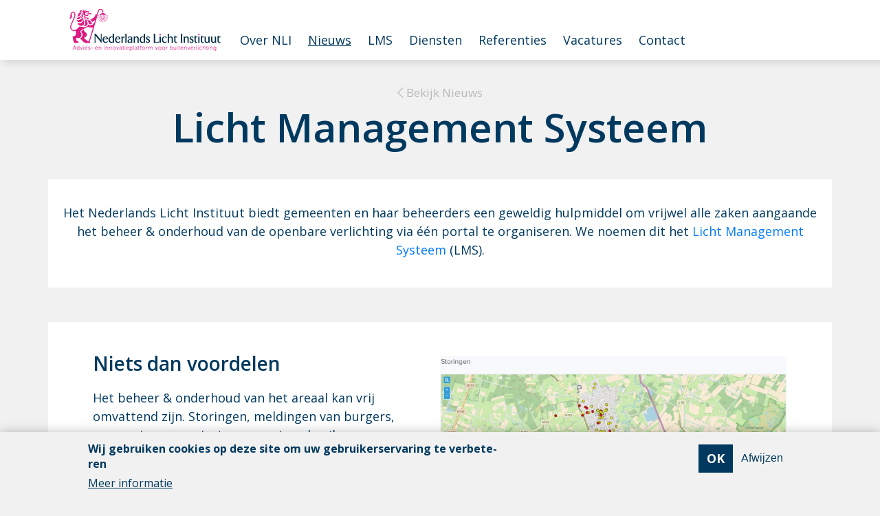

--- FILE ---
content_type: text/html; charset=utf-8
request_url: https://nederlandslicht.nl/licht-management-systeem
body_size: 7304
content:
<!DOCTYPE html PUBLIC "-//W3C//DTD XHTML+RDFa 1.0//EN"
  "http://www.w3.org/MarkUp/DTD/xhtml-rdfa-1.dtd">
<!--[if lt IE 7]>
<html class="lt-ie9 lt-ie8 lt-ie7" xmlns="http://www.w3.org/1999/xhtml" xml:lang="nl" version="XHTML+RDFa 1.0" dir="ltr">
<![endif]-->
<!--[if IE 7]>
<html class="lt-ie9 lt-ie8" xmlns="http://www.w3.org/1999/xhtml" xml:lang="nl" version="XHTML+RDFa 1.0" dir="ltr">
<![endif]-->
<!--[if IE 8]>
<html class="lt-ie9" xmlns="http://www.w3.org/1999/xhtml" xml:lang="nl" version="XHTML+RDFa 1.0" dir="ltr">
<![endif]-->
<!--[if gt IE 8]>
<!--> <html xmlns="http://www.w3.org/1999/xhtml" xml:lang="nl" version="XHTML+RDFa 1.0" dir="ltr">
<!--<![endif]-->

<head profile="http://www.w3.org/1999/xhtml/vocab">
  <!--[if IE]><![endif]-->
<meta http-equiv="Content-Type" content="text/html; charset=utf-8" />
<link rel="shortcut icon" href="https://nederlandslicht.nl/sites/nederlandslicht.nl/themes/nli2019drupal/favicon.ico" type="image/vnd.microsoft.icon" />
<meta name="generator" content="Drupal 7 (https://www.drupal.org)" />
<link rel="canonical" href="https://nederlandslicht.nl/licht-management-systeem" />
<link rel="shortlink" href="https://nederlandslicht.nl/node/194" />
  <meta name="copyright" content="&copy; Wemagine" />
  <meta http-equiv="X-UA-Compatible" content="IE=edge">
  <meta name="viewport" content="width=device-width, initial-scale=1">
  <link rel="apple-touch-icon" sizes="57x57" href="/sites/nederlandslicht.nl/themes/nli2019drupal/img/favicons/apple-touch-icon-57x57.png">
  <link rel="apple-touch-icon" sizes="60x60" href="/sites/nederlandslicht.nl/themes/nli2019drupal/img/favicons/apple-touch-icon-60x60.png">
  <link rel="apple-touch-icon" sizes="72x72" href="/sites/nederlandslicht.nl/themes/nli2019drupal/img/favicons/apple-touch-icon-72x72.png">
  <link rel="apple-touch-icon" sizes="76x76" href="/sites/nederlandslicht.nl/themes/nli2019drupal/img/favicons/apple-touch-icon-76x76.png">
  <link rel="apple-touch-icon" sizes="114x114" href="/sites/nederlandslicht.nl/themes/nli2019drupal/img/favicons/apple-touch-icon-114x114.png">
  <link rel="apple-touch-icon" sizes="120x120" href="/sites/nederlandslicht.nl/themes/nli2019drupal/img/favicons/apple-touch-icon-120x120.png">
  <link rel="apple-touch-icon" sizes="144x144" href="/sites/nederlandslicht.nl/themes/nli2019drupal/img/favicons/apple-touch-icon-144x144.png">
  <link rel="apple-touch-icon" sizes="152x152" href="/sites/nederlandslicht.nl/themes/nli2019drupal/img/favicons/apple-touch-icon-152x152.png">
  <link rel="apple-touch-icon" sizes="180x180" href="/sites/nederlandslicht.nl/themes/nli2019drupal/img/favicons/apple-touch-icon-180x180.png">
  <link rel="icon" type="image/png" href="/sites/nederlandslicht.nl/themes/nli2019drupal/img/favicons/favicon-32x32.png" sizes="32x32">
  <link rel="icon" type="image/png" href="/sites/nederlandslicht.nl/themes/nli2019drupal/img/favicons/android-chrome-192x192.png" sizes="192x192">
  <link rel="icon" type="image/png" href="/sites/nederlandslicht.nl/themes/nli2019drupal/img/favicons/favicon-96x96.png" sizes="96x96">
  <link rel="icon" type="image/png" href="/sites/nederlandslicht.nl/themes/nli2019drupal/img/favicons/favicon-16x16.png" sizes="16x16">
  <link rel="manifest" href="/sites/nederlandslicht.nl/themes/nli2019drupal/img/favicons/manifest.json">
  <link rel="mask-icon" href="/sites/nederlandslicht.nl/themes/nli2019drupal/img/favicons/safari-pinned-tab.svg" color="#e00080">
  <meta name="msapplication-TileColor" content="#da532c">
  <meta name="msapplication-TileImage" content="/sites/nederlandslicht.nl/themes/nli2019drupal/img/favicons/mstile-144x144.png">
  <meta name="theme-color" content="#ffffff">

  <link href="https://maxcdn.bootstrapcdn.com/bootstrap/4.3.0/css/bootstrap.min.css" rel="stylesheet">
  <link href="https://fonts.googleapis.com/css2?family=Open+Sans:wght@400;600;700&display=swap" rel="stylesheet">

  <title>Licht Management Systeem | Nederlandslicht.nl</title>
  <link type="text/css" rel="stylesheet" href="/sites/nederlandslicht.nl/files/advagg_css/css__BJ6Ou6QsBRtnFTmxaakamOIS8n4QswDP2XnnZ1sxtaM__NBuvkP6eInGIkb1aJvUHx5PX79XApuxBDkk_77W5tYk__ilwL3o2xt4Ler9Diqopyz-d1aWu6JGnLfNOiceiQSvg.css" media="all" />
<link type="text/css" rel="stylesheet" href="/sites/nederlandslicht.nl/files/advagg_css/css__bKdyoNW2cURgFrvhds2I6_1kaz40TUOIGn-mgVxnEAo__RVV_3dCp4z1ex3Mzg45dgDlb5EtkeJyyj0r4DboJap4__ilwL3o2xt4Ler9Diqopyz-d1aWu6JGnLfNOiceiQSvg.css" media="all" />
<link type="text/css" rel="stylesheet" href="/sites/nederlandslicht.nl/files/advagg_css/css__UY-ggTnhERc3wY8nY_1gMnNWcid12SzgqhKNb2ZiwbU__amCASQTMe248LmTOq53KFlln5nlzetKD0ROsE6IH29U__ilwL3o2xt4Ler9Diqopyz-d1aWu6JGnLfNOiceiQSvg.css" media="all" />
<link type="text/css" rel="stylesheet" href="/sites/nederlandslicht.nl/files/advagg_css/css__8dxh36ElG8lIt9XEUXhxPAWWSzH_2FMbgIp_OD_H-g0__eF2z5iLt6emEcObrv-YIEO8mZMBppSmjjfk4dBRoHE0__ilwL3o2xt4Ler9Diqopyz-d1aWu6JGnLfNOiceiQSvg.css" media="all" />
    <!--[if lt IE 9]>
      <script src="https://oss.maxcdn.com/libs/html5shiv/3.7.0/html5shiv.js"></script>
      <script src="https://oss.maxcdn.com/libs/respond.js/1.4.2/respond.min.js"></script>
    <![endif]-->


  <script type="text/javascript" src="//ajax.googleapis.com/ajax/libs/jquery/1.7.2/jquery.min.js"></script>
<script type="text/javascript">
<!--//--><![CDATA[//><!--
window.jQuery || document.write("<script src='/sites/all/modules/jquery_update/replace/jquery/1.7/jquery.min.js'>\x3C/script>")
//--><!]]>
</script>
<script type="text/javascript" src="/sites/nederlandslicht.nl/files/advagg_js/js__ZyeOaiFuDejQQbhUV7yg7atYZnj4WLfH77o0scv4068__jeShjS1-sEwOx4dbB-NSBsCnxWfNslS1Nkgx4CZngGA__ilwL3o2xt4Ler9Diqopyz-d1aWu6JGnLfNOiceiQSvg.js"></script>
<script type="text/javascript" src="/sites/nederlandslicht.nl/files/advagg_js/js__dcHM_K_6eelQr2ilje_dYY0ZpbrBWub8IftUIo9pEwE__CPiombDS21ooaYdmqHXdcMoJwB2FMn18JzO97LewQxc__ilwL3o2xt4Ler9Diqopyz-d1aWu6JGnLfNOiceiQSvg.js"></script>
<script type="text/javascript" src="/sites/nederlandslicht.nl/files/advagg_js/js__PFJj1J2VuqBUOWPmNm2rUZe2-pba4seh7BqLWxuwbBc__6lirxbTdH7loCG7BGjvM9lYACQY3pzS-55Nwvn6e3jo__ilwL3o2xt4Ler9Diqopyz-d1aWu6JGnLfNOiceiQSvg.js"></script>
<script type="text/javascript" src="/sites/nederlandslicht.nl/files/advagg_js/js__krwyqcU8XJUrj-Kz8aOnC5zkrkeYcWSR1ddgLrdlX8U__68SRTzd24Qys6l1m4I2VXoaCdTjEi4_hg6GCXKO-4IE__ilwL3o2xt4Ler9Diqopyz-d1aWu6JGnLfNOiceiQSvg.js"></script>
<script type="text/javascript" src="/sites/nederlandslicht.nl/files/advagg_js/js__w98WZvuhQXwDkLrYWLuWaPPmce5KTlmBaxv3tvM3VUY__BPCE602xLykN594hv7V-4QlasDRw6ARDFZBUTUf6Lb0__ilwL3o2xt4Ler9Diqopyz-d1aWu6JGnLfNOiceiQSvg.js"></script>
<script type="text/javascript">
<!--//--><![CDATA[//><!--
jQuery.extend(Drupal.settings, {"basePath":"\/","pathPrefix":"","setHasJsCookie":0,"ajaxPageState":{"theme":"nli2019drupal","theme_token":"jwqxOdSU9RYzm1j9zqbJTSI0yRvTvu-YDHJw7CQ8sj0","css":{"modules\/system\/system.base.css":1,"modules\/system\/system.menus.css":1,"modules\/system\/system.messages.css":1,"modules\/system\/system.theme.css":1,"modules\/field\/theme\/field.css":1,"modules\/node\/node.css":1,"modules\/search\/search.css":1,"modules\/user\/user.css":1,"sites\/nederlandslicht.nl\/modules\/youtube\/css\/youtube.css":1,"sites\/all\/modules\/views\/css\/views.css":1,"sites\/all\/modules\/ckeditor\/css\/ckeditor.css":1,"sites\/all\/modules\/ctools\/css\/ctools.css":1,"sites\/nederlandslicht.nl\/modules\/eu_cookie_compliance\/css\/eu_cookie_compliance.css":1,"sites\/nederlandslicht.nl\/libraries\/superfish\/css\/superfish.css":1,"sites\/nederlandslicht.nl\/libraries\/superfish\/css\/superfish-smallscreen.css":1,"public:\/\/ctools\/css\/8695a9d3e23511e74e4cde79b7ae1666.css":1,"sites\/nederlandslicht.nl\/themes\/nli2019drupal\/css\/bootstrap.css":1,"sites\/nederlandslicht.nl\/themes\/nli2019drupal\/css\/fontawesome-all.min.css":1,"sites\/nederlandslicht.nl\/themes\/nli2019drupal\/lib\/bxslider-4-master\/dist\/jquery.bxslider.css":1,"sites\/nederlandslicht.nl\/themes\/nli2019drupal\/css\/style.css":1},"js":{"sites\/nederlandslicht.nl\/modules\/eu_cookie_compliance\/js\/eu_cookie_compliance.js":1,"\/\/ajax.googleapis.com\/ajax\/libs\/jquery\/1.7.2\/jquery.min.js":1,"misc\/jquery-extend-3.4.0.js":1,"misc\/jquery-html-prefilter-3.5.0-backport.js":1,"misc\/jquery.once.js":1,"misc\/drupal.js":1,"sites\/nederlandslicht.nl\/modules\/eu_cookie_compliance\/js\/jquery.cookie-1.4.1.min.js":1,"sites\/all\/modules\/admin_menu\/admin_devel\/admin_devel.js":1,"public:\/\/languages\/nl_teLJuuB5SwJNtoKY6Jbbj_he8v3B2vM8fvxrVTNjdbc.js":1,"sites\/nederlandslicht.nl\/libraries\/superfish\/jquery.hoverIntent.minified.js":1,"sites\/nederlandslicht.nl\/libraries\/superfish\/sfsmallscreen.js":1,"sites\/nederlandslicht.nl\/libraries\/superfish\/supposition.js":1,"sites\/nederlandslicht.nl\/libraries\/superfish\/superfish.js":1,"sites\/nederlandslicht.nl\/libraries\/superfish\/supersubs.js":1,"sites\/nederlandslicht.nl\/modules\/superfish\/superfish.js":1,"sites\/nederlandslicht.nl\/themes\/nli2019drupal\/lib\/bxslider-4-master\/dist\/jquery.bxslider.js":1,"sites\/nederlandslicht.nl\/themes\/nli2019drupal\/lib\/hypher-master\/dist\/jquery.hypher.js":1,"sites\/nederlandslicht.nl\/themes\/nli2019drupal\/lib\/hyphenation-patterns-master\/dist\/browser\/nl.js":1,"sites\/nederlandslicht.nl\/themes\/nli2019drupal\/js\/scripts.js":1}},"eu_cookie_compliance":{"cookie_policy_version":"1.0.0","popup_enabled":1,"popup_agreed_enabled":0,"popup_hide_agreed":0,"popup_clicking_confirmation":false,"popup_scrolling_confirmation":false,"popup_html_info":"\u003Cdiv class=\u0022eu-cookie-compliance-banner eu-cookie-compliance-banner-info eu-cookie-compliance-banner--opt-in\u0022\u003E\n  \u003Cdiv class=\u0022popup-content info\u0022\u003E\n    \u003Cdiv id=\u0022popup-text\u0022\u003E\n      \u003Ch2\u003EWij gebruiken cookies op deze site om uw gebruikerservaring te verbeteren\u003C\/h2\u003E              \u003Cbutton type=\u0022button\u0022 class=\u0022find-more-button eu-cookie-compliance-more-button\u0022\u003EMeer informatie\u003C\/button\u003E\n          \u003C\/div\u003E\n    \n    \u003Cdiv id=\u0022popup-buttons\u0022 class=\u0022\u0022\u003E\n      \u003Cbutton type=\u0022button\u0022 class=\u0022agree-button eu-cookie-compliance-secondary-button\u0022\u003EOK\u003C\/button\u003E\n              \u003Cbutton type=\u0022button\u0022 class=\u0022decline-button eu-cookie-compliance-default-button\u0022 \u003EAfwijzen\u003C\/button\u003E\n          \u003C\/div\u003E\n  \u003C\/div\u003E\n\u003C\/div\u003E","use_mobile_message":false,"mobile_popup_html_info":"\u003Cdiv class=\u0022eu-cookie-compliance-banner eu-cookie-compliance-banner-info eu-cookie-compliance-banner--opt-in\u0022\u003E\n  \u003Cdiv class=\u0022popup-content info\u0022\u003E\n    \u003Cdiv id=\u0022popup-text\u0022\u003E\n      \u003Ch2\u003EWe use cookies on this site to enhance your user experience\u003C\/h2\u003E\n\u003Cp\u003EBy tapping the Accept button, you agree to us doing so.\u003C\/p\u003E              \u003Cbutton type=\u0022button\u0022 class=\u0022find-more-button eu-cookie-compliance-more-button\u0022\u003EMeer informatie\u003C\/button\u003E\n          \u003C\/div\u003E\n    \n    \u003Cdiv id=\u0022popup-buttons\u0022 class=\u0022\u0022\u003E\n      \u003Cbutton type=\u0022button\u0022 class=\u0022agree-button eu-cookie-compliance-secondary-button\u0022\u003EOK\u003C\/button\u003E\n              \u003Cbutton type=\u0022button\u0022 class=\u0022decline-button eu-cookie-compliance-default-button\u0022 \u003EAfwijzen\u003C\/button\u003E\n          \u003C\/div\u003E\n  \u003C\/div\u003E\n\u003C\/div\u003E\n","mobile_breakpoint":"768","popup_html_agreed":"\u003Cdiv\u003E\n  \u003Cdiv class=\u0022popup-content agreed\u0022\u003E\n    \u003Cdiv id=\u0022popup-text\u0022\u003E\n      \u003Ch2\u003EThank you for accepting cookies\u003C\/h2\u003E\n\u003Cp\u003EYou can now hide this message or find out more about cookies.\u003C\/p\u003E    \u003C\/div\u003E\n    \u003Cdiv id=\u0022popup-buttons\u0022\u003E\n      \u003Cbutton type=\u0022button\u0022 class=\u0022hide-popup-button eu-cookie-compliance-hide-button\u0022\u003EVerbergen\u003C\/button\u003E\n              \u003Cbutton type=\u0022button\u0022 class=\u0022find-more-button eu-cookie-compliance-more-button-thank-you\u0022 \u003EMore info\u003C\/button\u003E\n          \u003C\/div\u003E\n  \u003C\/div\u003E\n\u003C\/div\u003E","popup_use_bare_css":false,"popup_height":"auto","popup_width":"100%","popup_delay":1000,"popup_link":"\/","popup_link_new_window":1,"popup_position":null,"fixed_top_position":1,"popup_language":"nl","store_consent":false,"better_support_for_screen_readers":0,"reload_page":0,"domain":"","domain_all_sites":0,"popup_eu_only_js":0,"cookie_lifetime":"100","cookie_session":false,"disagree_do_not_show_popup":0,"method":"opt_in","allowed_cookies":"","withdraw_markup":"\u003Cbutton type=\u0022button\u0022 class=\u0022eu-cookie-withdraw-tab\u0022\u003EPrivacy settings\u003C\/button\u003E\n\u003Cdiv class=\u0022eu-cookie-withdraw-banner\u0022\u003E\n  \u003Cdiv class=\u0022popup-content info\u0022\u003E\n    \u003Cdiv id=\u0022popup-text\u0022\u003E\n      \u003Ch2\u003EWe use cookies on this site to enhance your user experience\u003C\/h2\u003E\n\u003Cp\u003EYou have given your consent for us to set cookies.\u003C\/p\u003E    \u003C\/div\u003E\n    \u003Cdiv id=\u0022popup-buttons\u0022\u003E\n      \u003Cbutton type=\u0022button\u0022 class=\u0022eu-cookie-withdraw-button\u0022\u003EWithdraw consent\u003C\/button\u003E\n    \u003C\/div\u003E\n  \u003C\/div\u003E\n\u003C\/div\u003E\n","withdraw_enabled":false,"withdraw_button_on_info_popup":0,"cookie_categories":[],"cookie_categories_details":[],"enable_save_preferences_button":1,"cookie_name":"","cookie_value_disagreed":"0","cookie_value_agreed_show_thank_you":"1","cookie_value_agreed":"2","containing_element":"body","automatic_cookies_removal":true},"superfish":{"1":{"id":"1","sf":{"animation":{"opacity":"show","height":"show"},"speed":"fast"},"plugins":{"smallscreen":{"mode":"window_width","breakpointUnit":"px","expandText":"Uitklappen","collapseText":"Inklappen","title":"Hoofdmenu"},"supposition":true,"supersubs":true}}}});
//--><!]]>
</script>

  <!-- Google Tag Manager -->
  <script>(function(w,d,s,l,i){w[l]=w[l]||[];w[l].push({'gtm.start':
        new Date().getTime(),event:'gtm.js'});var f=d.getElementsByTagName(s)[0],
      j=d.createElement(s),dl=l!='dataLayer'?'&l='+l:'';j.async=true;j.src=
      'https://www.googletagmanager.com/gtm.js?id='+i+dl;f.parentNode.insertBefore
    (j,f);
    })(window,document,'script','dataLayer','GTM-WSSVL7K');</script>
  <!-- End Google Tag Manager -->

</head>
<body class="html not-front not-logged-in no-sidebars page-node page-node- page-node-194 node-type-news" >

  <!-- Google Tag Manager (noscript) -->
  <noscript><iframe
      src="https://www.googletagmanager.com/ns.html?id=GTM-WSSVL7K"
      height="0" width="0"
      style="display:none;visibility:hidden"></iframe></noscript>
  <!-- End Google Tag Manager (noscript) -->

  <div id="skip-link">
    <a href="#main-content" class="element-invisible element-focusable">Overslaan en naar de inhoud gaan</a>
  </div>
    
<div id="page">




	<header class="menu">
    <div class="container">
        <div class="row">

            <div class="col">

                <nav class="navbar navbar-expand-lg navbar-light">
                  <a class="navbar-brand" href="index.php">
                    <img class="logo" src="/sites/nederlandslicht.nl/themes/nli2019drupal/img/logo.png" alt="Home" id="logo" />
                  </a>
                    <div class="region region-header">
    <div id="block-superfish-1" class="block block-superfish">

    
  <div class="content">
    <ul  id="superfish-1" class="menu sf-menu sf-main-menu sf-horizontal sf-style-none sf-total-items-7 sf-parent-items-0 sf-single-items-7"><li id="menu-1107-1" class="first odd sf-item-1 sf-depth-1 sf-no-children"><a href="/nli" class="sf-depth-1">Over NLI</a></li><li id="menu-1234-1" class="active-trail middle even sf-item-2 sf-depth-1 sf-no-children"><a href="/nieuws-nli" class="sf-depth-1">Nieuws</a></li><li id="menu-1523-1" class="middle odd sf-item-3 sf-depth-1 sf-no-children"><a href="/lms" class="sf-depth-1">LMS</a></li><li id="menu-1108-1" class="middle even sf-item-4 sf-depth-1 sf-no-children"><a href="/diensten" class="sf-depth-1">Diensten</a></li><li id="menu-1109-1" class="middle odd sf-item-5 sf-depth-1 sf-no-children"><a href="/referenties-nli" class="sf-depth-1">Referenties</a></li><li id="menu-1436-1" class="middle even sf-item-6 sf-depth-1 sf-no-children"><a href="/vacatures" class="sf-depth-1">Vacatures</a></li><li id="menu-297-1" class="last odd sf-item-7 sf-depth-1 sf-no-children"><a href="/contact-nli-nederlands-licht-instituut-zwolle" class="sf-depth-1">Contact</a></li></ul>  </div>
</div>
  </div>
                </nav>

            </div>
        </div>
    </div>
</header>

    <a href="/contact-nli-nederlands-licht-instituut-zwolle" class="contact-cta-pop-in">
    <span>Contact</span>
  </a>
  
	<div id="main">

    
		<div id="content" class="column">
			<a id="main-content"></a>
			<!--			--><!--<h1 class="title" id="page-title">--><!--</h1>-->						  <div class="region region-content">
    <div id="block-system-main" class="block block-system">

    
  <div class="content">
    
<div id="node-194" class="node node-news clearfix">

  <div class="container">

    <div class="row align-items-center rowcolourfix">
      <div class="col-12 text-center">
        <div class="bread">
          <a href="/nieuws"><i class="fal fa-chevron-left"></i> Bekijk Nieuws</a>
        </div>
        <h1 class="textcolorpink">Licht Management Systeem</h1>
      </div>

            <div class="col-12 introduction-text-wrapper text-center">
        <div class="row introduction-text">
          <div class="col-12">
            <!--
This file is not used by Drupal core, which uses theme functions instead.
See http://api.drupal.org/api/function/theme_field/7 for details.
After copying this file to your theme's folder and customizing it, remove this
HTML comment.
-->
<div class="field field-name-field-introductietekst field-type-text-long field-label-hidden">
    <div class="field-items">
          <div class="field-item even">
        <p>Het Nederlands Licht Instituut biedt gemeenten en haar beheerders een geweldig hulpmiddel om vrijwel alle zaken aangaande het beheer &amp; onderhoud van de openbare verlichting via één portal te organiseren. We noemen dit het <a href="https://lichtmanagementsysteem.nl/">Licht Management Systeem</a> (LMS).</p>      </div>
      </div>
</div>
          </div>
        </div>
      </div>
      
    </div>

    <div class="row ref-detail-main-content-wrapper">
      <div class="col-12">
        
<div class="paragraphs-items paragraphs-items-field-main-content paragraphs-items-field-main-content-full paragraphs-items-full">
  
<div class="field field-name-field-main-content field-type-paragraphs field-label-hidden">
  
  <div class="field-items">

    
      <div class="row main-content-wrapper">
        <div class="col-12">

          <div class="field-item even">
            <div class="entity entity-paragraphs-item paragraphs-item-tekstblokfotorechts">
  <div class="content">
    <div class="zigzag">
      <div class="row">

        <div class="col-12">
          <div class="images-float-right">
            <div class="field field-name-field-foto field-type-image field-label-hidden">
  
      <div class="field-items">
              <div class="field-item even">
          <img src="https://nederlandslicht.nl/sites/nederlandslicht.nl/files/styles/paragraph_foto/public/grafisch_sterk_1_21.jpg?itok=oihvgg2W" width="800" height="392" alt="Licht Management Systeem, LMS" />        </div>
          </div>
  </div>
          </div>
          <h3 class="highlighted-block-title">
            <!--
This file is not used by Drupal core, which uses theme functions instead.
See http://api.drupal.org/api/function/theme_field/7 for details.
After copying this file to your theme's folder and customizing it, remove this
HTML comment.
-->
<div class="field field-name-field-titel field-type-text field-label-hidden">
    <div class="field-items">
          <div class="field-item even">
        Niets dan voordelen      </div>
      </div>
</div>
          </h3>
          <!--
This file is not used by Drupal core, which uses theme functions instead.
See http://api.drupal.org/api/function/theme_field/7 for details.
After copying this file to your theme's folder and customizing it, remove this
HTML comment.
-->
<div class="field field-name-field-tekst field-type-text-long field-label-hidden">
    <div class="field-items">
          <div class="field-item even">
        <p>Het beheer &amp; onderhoud van het areaal kan vrij omvattend zijn. Storingen, meldingen van burgers, vervangingen, projecten, energieverbruik, rapportages draaien voor meerjarenplanningen, etc, etc. Het is dan ook ideaal, zo niet wenselijk, om alles vanuit één pakket te kunnen aansturen. Het LMS biedt u deze oplossing.</p>
<p>De vijf voordelen van LMS:</p>
<ol>
<li>
<p>Actueel inzicht van de status van alle storingen;</p>
</li>
<li>
<p>Het systeem biedt veel <a href="https://lichtmanagementsysteem.nl/functionaliteit">functionaliteit</a>;</p>
</li>
<li>
<p>Uw klantencontactcentrum wordt ontlast;</p>
</li>
<li>
<p>U werkt samen met uw aannemer in één systeem;</p>
</li>
<li>
<p>Burgers kunnen makkelijk de storingen melden op basis van juiste locatie.</p>
</li>
</ol>
<p>Om een idee te krijgen van de werking van dit systeem bieden wij de mogelijkheid om vrijblijvend een <a href="https://lichtmanagementsysteem.nl/probeer-gratis">demo </a>aan te vragen. U kunt uiteraard ook contact met ons opnemen via de button onder aan de pagina of te bellen met Niels van ’t Hof op +31 6 46135545 of Derrin Mensink +31 6 11035121.</p>      </div>
      </div>
</div>
        </div>

      </div>
    </div>
  </div>
</div>
          </div>

        </div>
      </div>

    
  </div>
</div>


</div>
      </div>
    </div>

    <div class="row">
          </div>

  </div>

  <div class="cta-block">
  <div class="container">
    <div class="row align-items-center rowcolor ">
      <div class="col-12 text-center">
        <h2 class="cta-header">Heeft u een vraag?</h2>
      </div>
    </div>

    <div class="row align-items-center rowcolor">
      <div class="col-12 text-center">
        <a class="button bigbutton" href="/node/3">
          Contact
        </a>
      </div>
    </div>
  </div>
</div>

</div>
  </div>
</div>
  </div>
		</div> <!-- /#content -->

		
		
	</div> <!-- /#main -->

	<div id="footer">
    <div class="container">
      <div class="row">
        <div class="col-xs-12 col-md-4">
          <div class="footer-address">
            <h2>Bezoekadres hoofdkantoor</h2>
            <p>
              Dokter van Deenweg 82 <br>
              8025 BH Zwolle
            </p>

          </div>
          <div class="footer-social-media">
            <h2>Social media</h2>
            <a target="_blank" href="https://www.linkedin.com/company/nederlands-licht-instituut">
              <i class="fab fa-linkedin-in"></i> LinkedIn
            </a>
          </div>

          <!-- Begin Mailchimp Signup Form -->
          <link href="//cdn-images.mailchimp.com/embedcode/slim-10_7.css" rel="stylesheet" type="text/css">
          <style type="text/css">
            #mc_embed_signup{background:#fff; clear:left; font:14px Helvetica,Arial,sans-serif; }
            /* Add your own Mailchimp form style overrides in your site stylesheet or in this style block.
               We recommend moving this block and the preceding CSS link to the HEAD of your HTML file. */
          </style>
          <div id="mc_embed_signup">
            <script>
              (function (s, e, n, d, er) {
                s['Sender'] = er;
                s[er] = s[er] || function () {
                  (s[er].q = s[er].q || []).push(arguments)
                }, s[er].l = 1 * new Date();
                var a = e.createElement(n),
                  m = e.getElementsByTagName(n)[0];
                a.async = 1;
                a.src = d;
                m.parentNode.insertBefore(a, m)
              })(window, document, 'script', 'https://cdn.sender.net/accounts_resources/universal.js', 'sender');
              sender('b83c8650e17575')
            </script>
            <div style="text-align: left" class="sender-form-field" data-sender-form-id="llqe2jhfbdlmkbuapas"></div>
          </div>
          <!--End mc_embed_signup-->

        </div>
        <div class="col-xs-12 col-md-4">
            <div class="region region-footer-middle">
    <div id="block-menu-block-1" class="block block-menu-block">

    <h2>Diensten</h2>
  
  <div class="content">
    <div class="menu-block-wrapper menu-block-1 menu-name-main-menu parent-mlid-1108 menu-level-1">
  <ul class="menu"><li class="first leaf has-children menu-mlid-1350"><a href="/beheer-0">Beheer</a></li>
<li class="leaf has-children menu-mlid-1352"><a href="/veiligheid">Veiligheid</a></li>
<li class="last leaf has-children menu-mlid-1349"><a href="/ontwerp">Ontwerp</a></li>
</ul></div>
  </div>
</div>
  </div>
        </div>
        <div class="col-xs-12 col-md-4">
            <div class="region region-footer-right">
    <div id="block-menu-block-2" class="block block-menu-block">

    <h2>Over NLI</h2>
  
  <div class="content">
    <div class="menu-block-wrapper menu-block-2 menu-name-main-menu parent-mlid-0 menu-level-1">
  <ul class="menu"><li class="first leaf menu-mlid-1107"><a href="/nli">Over NLI</a></li>
<li class="leaf has-children active-trail menu-mlid-1234"><a href="/nieuws-nli" class="active-trail">Nieuws</a></li>
<li class="leaf has-children menu-mlid-1523"><a href="/lms">LMS</a></li>
<li class="leaf has-children menu-mlid-1108"><a href="/diensten">Diensten</a></li>
<li class="leaf has-children menu-mlid-1109"><a href="/referenties-nli">Referenties</a></li>
<li class="leaf menu-mlid-1436"><a href="/vacatures">Vacatures</a></li>
<li class="last leaf menu-mlid-297"><a href="/contact-nli-nederlands-licht-instituut-zwolle">Contact</a></li>
</ul></div>
  </div>
</div>
  </div>
        </div>
      </div>
    </div>

	</div> <!-- /#footer -->

</div> <!-- /#page-wrapper -->
  <script type="text/javascript">
<!--//--><![CDATA[//><!--
window.eu_cookie_compliance_cookie_name = "";
//--><!]]>
</script>
<script type="text/javascript" src="/sites/nederlandslicht.nl/files/advagg_js/js__EZR_hWra-_ppyB1taKfjNp6etThcvdaKbRd-t4EoZI8__VUs2gJxak1y81kUpE3WqLc39quIP947zxBXlR7fnhjE__ilwL3o2xt4Ler9Diqopyz-d1aWu6JGnLfNOiceiQSvg.js" defer="defer"></script>
</body>
</html>


--- FILE ---
content_type: text/html
request_url: https://cdn.sender.net/accounts_resources/forms/168384/55817/8c2b2aac79a8cd13UKj4B.html
body_size: 2765
content:
<div class="sender-subs-embeded-form sender-form-input-bDLmKb sender-subs-embed-form-bDLmKb"><form id="sender-form-content" class="sender-form-box box-bg box-padding sender-form-input-bDLmKb" autocomplete="off"><div><link href="https://fonts.googleapis.com/css2?family=Roboto:ital,wght@0,400;0,700;1,400;1,700&amp;display=swap" rel="stylesheet"><div class="sender-form-flex"><div class="sender-form-els"><div class="form-logo-wrapper"><div class="form-logo-holder"><div class="form-logo-inner"><img class="form-logo" src="https://cdn.sender.net/email_images/168384/images/all/magenta.png"></div></div></div><div class="sender-form-success" style="display: none;"><div class="sender-form-title sender-form-input-bDLmKb"><p>Oh thank you!</p></div><div class="sender-form-subtitle sender-form-input-bDLmKb"><p>We are glad to have you on board</p></div></div><div class="sender-form"><div class="sender-form-title sender-form-input-bDLmKb"><p>Inschrijven voor de NLI nieuwsbrief</p></div><div class="sender-form-inputs"><div class="sender-form-field sender-form-input-bDLmKb"><label class="sender-form-input-bDLmKb sender-form-label">Email</label><input class="sender-form-input sender-form-input-bDLmKb" type="email" name="email" required="" placeholder="your.email@example.com" maxlength="320" dir="auto" control-id="ControlID-71"><div data-lastpass-icon-root="true" style="position: relative !important; height: 0px !important; width: 0px !important; float: left !important;"></div></div><div class="sender-form-field sender-form-input-bDLmKb"><label class="sender-form-input-bDLmKb sender-form-label">Name</label><input class="sender-form-input sender-form-input-bDLmKb" type="text" name="firstname" placeholder="Your name" maxlength="255" dir="auto" control-id="ControlID-72"></div></div><div class="sender-form-checkboxes"><div class="sender-form-input-bDLmKb sender-form-field sender-form-checkbox-holder"><label class="sender-form-b-checkbox sender-form-checkbox sender-form-label sender-form-input-bDLmKb"><input type="checkbox" required="" value="false" control-id="ControlID-90"><span class="sender-form-input-bDLmKb sender-form-check"></span><span class="sender-form-control-label sender-form-input-bDLmKb" style="color: rgb(0, 0, 0);">Ik ontvang graag de NLI nieuwsbrief</span></label></div></div><div class="recaptcha-preview-wrap" style=""></div><button class="sender-form-button submit-button is-fullwidth" text_during_submit="Sending..." control-id="ControlID-74">Submit</button><div class="sender-form-bottom-text sender-form-input-bDLmKb"><p style="text-align: center;">We value your privacy and will never send irrelevant information</p></div></div></div></div><div class="sender-form-stylesheets"><style>.flex-set { display: flex;  } .flex-justify-center { justify-content: center;  } .flex-align-center { align-items: center;  } .flex-place-center { justify-content: center; align-items: center;  } a { text-decoration: unset;  } a, a:active, a:focus, a:hover, a:visited { color: inherit;  } .sender-default-phone-input, .sender-form-input[type='number'] { direction: ltr !important;  } .sender-subs-embed-form-bDLmKb .sender-form-box * { box-sizing: border-box;  } .sender-form-els > [class^=sender-form] > :first-child { margin-top: 0 !important;  } .sender-subs-embed-form-bDLmKb .sender-form-inputs { margin-top: 20px;  } .sender-subs-embed-form-bDLmKb .sender-form-checkboxes { margin-top: 20px;  } .sender-subs-embed-form-bDLmKb .recaptcha-preview-wrap { margin-top: 10px;  } .sender-subs-embed-form-bDLmKb .sender-form .sender-form-field { display: block;  } .sender-form-input[readonly] { border-color: unset;  } .sender-subs-embed-form-bDLmKb .sender-form-checkbox-holder { line-height: 0;  } .sender-subs-embed-form-bDLmKb .sender-form-field .sender-form-b-checkbox.sender-form-checkbox input[type=checkbox] + .sender-form-check { width: 20px; height: 20px; transition: none; background-size: 10.5px 12px; border-color: #dddddd; border-radius: 5px; border: 1px solid #dddddd;  } .sender-subs-embed-form-bDLmKb .sender-form-b-checkbox.sender-form-checkbox.sender-form-label { width: 100%; margin: 0;  } .sender-subs-embed-form-bDLmKb .sender-form-b-checkbox.sender-form-checkbox .sender-form-check { margin-inline-end: 10px;  } .sender-subs-embed-form-bDLmKb .sender-form-b-checkbox.sender-form-checkbox .sender-form-control-label { padding-left: 0;  } .sender-subs-embed-form-bDLmKb .sender-form-b-checkbox.sender-form-checkbox input[type=checkbox]:checked + .sender-form-check { background-color: #000000; background-image: url("data:image/svg+xml,%3Csvg xmlns='http://www.w3.org/2000/svg'  viewBox='0 0 11 9' %3E %3Cpath fill='none' fill-rule='evenodd' stroke='%23FFF' stroke-width='2' d='M1 3.756L4.375 7 10 1' %3E%3C/path%3E%3C/svg%3E"); background-repeat: no-repeat; background-position: center center; border-color: #000000;  } .sender-subs-embed-form-bDLmKb .sender-form-b-checkbox.sender-form-checkbox input[type=checkbox].is-indeterminate + .sender-form-check { background: #000000 url("data:image/svg+xml,%3Csvg xmlns='http://www.w3.org/2000/svg' viewBox='0 0 1 1'%3E%3Crect style='fill:%23fff' width='0.7' height='0.2' x='.15' y='.4'%3E%3C/rect%3E%3C/svg%3E") no-repeat center center; border-color: #000000;  } .sender-subs-embed-form-bDLmKb .sender-form-field .sender-form-input:active, .sender-form-field .sender-form-input:focus { border-color: #ccc; box-shadow: none;  } .sender-subs-embed-form-bDLmKb .sender-form-field .sender-form-input[type='number'] { -moz-appearance: textfield;  } .sender-subs-embed-form-bDLmKb .sender-form-field input.sender-form-input[type='number'] { padding-right: 28px;  } .sender-subs-embed-form-bDLmKb .sender-form-field .sender-form-input[type='number']::-webkit-outer-spin-button,
        .sender-subs-embed-form-bDLmKb .sender-form-field .sender-form-input[type='number']::-webkit-inner-spin-button { -webkit-appearance: none; margin: 0;  } .sender-subs-embed-form-bDLmKb .form-number-input-icons { z-index: 1; top: 50%; transform: translateY(-50%); right: 10px; display: flex; flex-direction: column; line-height: 0; background-color: #fff; border-radius: 20px;  } .sender-subs-embed-form-bDLmKb .form-number-input-icons a { cursor: pointer; display: block; user-drag: none; user-select: none; -moz-user-select: none; -webkit-user-drag: none; -webkit-user-select: none; -ms-user-select: none;  } .sender-subs-embed-form-bDLmKb .form-number-input-icons a:hover div { background-color: #ccc;  } .sender-subs-embed-form-bDLmKb .form-number-input-icons a:active div { background-color: #ddd;  } .sender-subs-embed-form-bDLmKb .form-number-input-icons a:first-child { padding: 3px 4px 0; margin: -3px -4px -1px;  } .sender-subs-embed-form-bDLmKb .form-number-input-icons a:first-child div { padding: 2px 2px 0; border: 1px solid #ccc; border-bottom: none; border-top-left-radius: 20px; border-top-right-radius: 20px;  } .sender-subs-embed-form-bDLmKb .form-number-input-icons a:last-child { padding: 0 4px 3px; margin: -1px -4px -3px;  } .sender-subs-embed-form-bDLmKb .form-number-input-icons a:last-child div { padding: 0 2px 2px; border: 1px solid #ccc; border-top: none; border-bottom-left-radius: 20px; border-bottom-right-radius: 20px;  } .sender-subs-embed-form-bDLmKb .form-number-input-icons a i { display: flex;  } .sender-subs-embed-form-bDLmKb .form-number-input-icons a:first-child i svg { transform: rotate(180deg); margin-bottom: 1px;  } .sender-subs-embed-form-bDLmKb .form-number-input-icons a:last-child i svg { margin-top: 1px;  } .sender-subs-embed-form-bDLmKb .form-number-input-icons i svg { width: 7px;  } .sender-subs-embed-form-bDLmKb .sender-form-button { height: auto; line-height: 1.3; white-space: normal; word-break: break-word; border: none; box-shadow: none !important; outline: none !important; direction: ltr;  } .sender-subs-embed-form-bDLmKb .sender-form-button:hover, .sender-subs-embed-form-bDLmKb .sender-form-button:focus, .sender-subs-embed-form-bDLmKb .sender-form-button.sending-request { -webkit-filter: brightness(85%); filter: brightness(85%);  } .sender-form-button.sending-request:hover { cursor: progress;  } .sender-subs-embed-form-bDLmKb .iti__selected-flag { padding-right: 6px; padding-left: 10px; margin-right: auto;  } .sender-subs-embed-form-bDLmKb .iti.iti--allow-dropdown { width: 100%;  } .sender-subs-embed-form-bDLmKb .iti.iti--allow-dropdown input { padding-left: 56px;  } .sender-subs-embed-form-bDLmKb .sender-form-box .sender-form .recaptcha-preview { position: relative; margin-bottom: 0;  } .sender-subs-embed-form-bDLmKb .sender-form-box .sender-form .recaptcha-preview > div:first-of-type { width: 0;  } .sender-subs-embed-form-bDLmKb .sender-form-box .sender-form .recaptcha-preview div iframe { max-width: unset; width: 304px; height: 78px;  } .sender-subs-embed-form-bDLmKb .box-padding { padding-left: 40px; padding-right: 40px; padding-top: 40px; padding-bottom: 40px;  } .sender-subs-embed-form-bDLmKb .sender-form-box { box-sizing: border-box; width: 424px; background-color: #ffffff; border-style: solid; border-radius: 5px; border-width: 1px; border-color: #ffb8b8; margin: 0px; max-width: 100%; box-shadow:  0px 0px 0px 0px rgba(0,0,0,0);  } .sender-subs-embed-form-bDLmKb .sender-form-box .sender-form-flex-wrap { border-radius: calc(5px - 1px);  } .sender-subs-embed-form-bDLmKb .form-logo-wrapper { line-height: 0; margin-bottom: 30px;  } .sender-subs-embed-form-bDLmKb .form-logo-wrapper, .form-logo-holder { display: flex; justify-content: left;  } .sender-subs-embed-form-bDLmKb .form-logo-inner { display: inline-block; width: 100%;  } .sender-subs-embed-form-bDLmKb .form-logo { max-width: 100%;  } .sender-subs-embed-form-bDLmKb .sender-form .sender-form-title { font-family: 'Roboto', sans-serif; font-size: 32px; color: #000000; word-break: break-word; margin-bottom: 0; line-height: 1.2; font-weight: 700;  } .sender-subs-embed-form-bDLmKb .sender-form-success .sender-form-title { font-family: 'Roboto', sans-serif; font-size: 32px; color: #000000; word-break: break-word; margin-bottom: 0; line-height: 1.2; font-weight: 700;  } .sender-subs-embed-form-bDLmKb .sender-form-success .sender-form-subtitle { font-family: 'Roboto', sans-serif; font-size: 16px; color: #2b2b2b; word-break: break-word; line-height: 1.29; margin-top: 20px;  } .sender-subs-embed-form-bDLmKb .sender-form .sender-form-label { font-family: 'Roboto', sans-serif; font-size: 14px; font-weight: 400; color: #000; word-break: break-word; line-height: 1.29; margin-bottom: 5px;  } .sender-subs-embed-form-bDLmKb .sender-form-input::placeholder { font-family: 'Roboto', sans-serif; font-size: 13px; color: #999999; font-weight: 400;  } .sender-subs-embed-form-bDLmKb .sender-form-input { border-width: 1px; border-style: solid; border-color: #ccc; border-radius: 5px; background-color: #ffffff; color: #000000; font-size: 13px; font-family: 'Roboto', sans-serif; box-shadow: none; height: 40px; padding: 7px 12px;  } .sender-subs-embed-form-bDLmKb .sender-form .error-message { font-family: 'Roboto', sans-serif; font-size: 14px; font-weight: 400; word-break: break-word; line-height: 1.29; margin-top: 4px; color: red; text-align: left;  } .sender-subs-embed-form-bDLmKb .sender-form-bottom-text { color: #555; font-size: 12px; font-family: 'Roboto', sans-serif; word-break: break-word; margin-top: 10px; line-height: 1.4;  } .sender-subs-embed-form-bDLmKb button.submit-button { background-color: #EC0081; border-radius: 5px; color: #ffffff; font-size: 15px; font-family: 'Roboto', sans-serif; margin-top: 10px; min-height: 50px; padding: 12px; font-weight: 700;  } .sender-subs-embed-form-bDLmKb.sender-subs-embeded-form { max-width: 100%;  } .sender-subs-embed-form-bDLmKb .sender-form-flex { width: 100%;  } .sender-subs-embed-form-bDLmKb .sender-form-inputs .sender-form-field:not(:last-child) { margin-bottom: 10px;  } .sender-subs-embed-form-bDLmKb .sender-form-checkboxes .sender-form-field:not(:last-child) { margin-bottom: 10px;  } .sender-subs-embed-form-bDLmKb .sender-form .sender-default-phone-input { padding-right: 12px;  } </style><style id="responsive-media" media="not all">@media screen and (max-width: 525px) { .sender-subs-embed-form-bDLmKb .box-padding { padding-left: 40px; padding-right: 40px; padding-top: 40px; padding-bottom: 40px;  }  } </style></div></div><link rel="stylesheet" href="https://cdn.sender.net/accounts_resources/forms.css"></form></div>

--- FILE ---
content_type: text/html; charset=utf-8
request_url: https://www.google.com/recaptcha/api2/anchor?ar=1&k=6Lf_JEgaAAAAAO_blQh_do9SoSt2syEArU8xG6Ev&co=aHR0cHM6Ly9uZWRlcmxhbmRzbGljaHQubmw6NDQz&hl=en&v=PoyoqOPhxBO7pBk68S4YbpHZ&size=invisible&anchor-ms=20000&execute-ms=30000&cb=olz26hu4h0pl
body_size: 48757
content:
<!DOCTYPE HTML><html dir="ltr" lang="en"><head><meta http-equiv="Content-Type" content="text/html; charset=UTF-8">
<meta http-equiv="X-UA-Compatible" content="IE=edge">
<title>reCAPTCHA</title>
<style type="text/css">
/* cyrillic-ext */
@font-face {
  font-family: 'Roboto';
  font-style: normal;
  font-weight: 400;
  font-stretch: 100%;
  src: url(//fonts.gstatic.com/s/roboto/v48/KFO7CnqEu92Fr1ME7kSn66aGLdTylUAMa3GUBHMdazTgWw.woff2) format('woff2');
  unicode-range: U+0460-052F, U+1C80-1C8A, U+20B4, U+2DE0-2DFF, U+A640-A69F, U+FE2E-FE2F;
}
/* cyrillic */
@font-face {
  font-family: 'Roboto';
  font-style: normal;
  font-weight: 400;
  font-stretch: 100%;
  src: url(//fonts.gstatic.com/s/roboto/v48/KFO7CnqEu92Fr1ME7kSn66aGLdTylUAMa3iUBHMdazTgWw.woff2) format('woff2');
  unicode-range: U+0301, U+0400-045F, U+0490-0491, U+04B0-04B1, U+2116;
}
/* greek-ext */
@font-face {
  font-family: 'Roboto';
  font-style: normal;
  font-weight: 400;
  font-stretch: 100%;
  src: url(//fonts.gstatic.com/s/roboto/v48/KFO7CnqEu92Fr1ME7kSn66aGLdTylUAMa3CUBHMdazTgWw.woff2) format('woff2');
  unicode-range: U+1F00-1FFF;
}
/* greek */
@font-face {
  font-family: 'Roboto';
  font-style: normal;
  font-weight: 400;
  font-stretch: 100%;
  src: url(//fonts.gstatic.com/s/roboto/v48/KFO7CnqEu92Fr1ME7kSn66aGLdTylUAMa3-UBHMdazTgWw.woff2) format('woff2');
  unicode-range: U+0370-0377, U+037A-037F, U+0384-038A, U+038C, U+038E-03A1, U+03A3-03FF;
}
/* math */
@font-face {
  font-family: 'Roboto';
  font-style: normal;
  font-weight: 400;
  font-stretch: 100%;
  src: url(//fonts.gstatic.com/s/roboto/v48/KFO7CnqEu92Fr1ME7kSn66aGLdTylUAMawCUBHMdazTgWw.woff2) format('woff2');
  unicode-range: U+0302-0303, U+0305, U+0307-0308, U+0310, U+0312, U+0315, U+031A, U+0326-0327, U+032C, U+032F-0330, U+0332-0333, U+0338, U+033A, U+0346, U+034D, U+0391-03A1, U+03A3-03A9, U+03B1-03C9, U+03D1, U+03D5-03D6, U+03F0-03F1, U+03F4-03F5, U+2016-2017, U+2034-2038, U+203C, U+2040, U+2043, U+2047, U+2050, U+2057, U+205F, U+2070-2071, U+2074-208E, U+2090-209C, U+20D0-20DC, U+20E1, U+20E5-20EF, U+2100-2112, U+2114-2115, U+2117-2121, U+2123-214F, U+2190, U+2192, U+2194-21AE, U+21B0-21E5, U+21F1-21F2, U+21F4-2211, U+2213-2214, U+2216-22FF, U+2308-230B, U+2310, U+2319, U+231C-2321, U+2336-237A, U+237C, U+2395, U+239B-23B7, U+23D0, U+23DC-23E1, U+2474-2475, U+25AF, U+25B3, U+25B7, U+25BD, U+25C1, U+25CA, U+25CC, U+25FB, U+266D-266F, U+27C0-27FF, U+2900-2AFF, U+2B0E-2B11, U+2B30-2B4C, U+2BFE, U+3030, U+FF5B, U+FF5D, U+1D400-1D7FF, U+1EE00-1EEFF;
}
/* symbols */
@font-face {
  font-family: 'Roboto';
  font-style: normal;
  font-weight: 400;
  font-stretch: 100%;
  src: url(//fonts.gstatic.com/s/roboto/v48/KFO7CnqEu92Fr1ME7kSn66aGLdTylUAMaxKUBHMdazTgWw.woff2) format('woff2');
  unicode-range: U+0001-000C, U+000E-001F, U+007F-009F, U+20DD-20E0, U+20E2-20E4, U+2150-218F, U+2190, U+2192, U+2194-2199, U+21AF, U+21E6-21F0, U+21F3, U+2218-2219, U+2299, U+22C4-22C6, U+2300-243F, U+2440-244A, U+2460-24FF, U+25A0-27BF, U+2800-28FF, U+2921-2922, U+2981, U+29BF, U+29EB, U+2B00-2BFF, U+4DC0-4DFF, U+FFF9-FFFB, U+10140-1018E, U+10190-1019C, U+101A0, U+101D0-101FD, U+102E0-102FB, U+10E60-10E7E, U+1D2C0-1D2D3, U+1D2E0-1D37F, U+1F000-1F0FF, U+1F100-1F1AD, U+1F1E6-1F1FF, U+1F30D-1F30F, U+1F315, U+1F31C, U+1F31E, U+1F320-1F32C, U+1F336, U+1F378, U+1F37D, U+1F382, U+1F393-1F39F, U+1F3A7-1F3A8, U+1F3AC-1F3AF, U+1F3C2, U+1F3C4-1F3C6, U+1F3CA-1F3CE, U+1F3D4-1F3E0, U+1F3ED, U+1F3F1-1F3F3, U+1F3F5-1F3F7, U+1F408, U+1F415, U+1F41F, U+1F426, U+1F43F, U+1F441-1F442, U+1F444, U+1F446-1F449, U+1F44C-1F44E, U+1F453, U+1F46A, U+1F47D, U+1F4A3, U+1F4B0, U+1F4B3, U+1F4B9, U+1F4BB, U+1F4BF, U+1F4C8-1F4CB, U+1F4D6, U+1F4DA, U+1F4DF, U+1F4E3-1F4E6, U+1F4EA-1F4ED, U+1F4F7, U+1F4F9-1F4FB, U+1F4FD-1F4FE, U+1F503, U+1F507-1F50B, U+1F50D, U+1F512-1F513, U+1F53E-1F54A, U+1F54F-1F5FA, U+1F610, U+1F650-1F67F, U+1F687, U+1F68D, U+1F691, U+1F694, U+1F698, U+1F6AD, U+1F6B2, U+1F6B9-1F6BA, U+1F6BC, U+1F6C6-1F6CF, U+1F6D3-1F6D7, U+1F6E0-1F6EA, U+1F6F0-1F6F3, U+1F6F7-1F6FC, U+1F700-1F7FF, U+1F800-1F80B, U+1F810-1F847, U+1F850-1F859, U+1F860-1F887, U+1F890-1F8AD, U+1F8B0-1F8BB, U+1F8C0-1F8C1, U+1F900-1F90B, U+1F93B, U+1F946, U+1F984, U+1F996, U+1F9E9, U+1FA00-1FA6F, U+1FA70-1FA7C, U+1FA80-1FA89, U+1FA8F-1FAC6, U+1FACE-1FADC, U+1FADF-1FAE9, U+1FAF0-1FAF8, U+1FB00-1FBFF;
}
/* vietnamese */
@font-face {
  font-family: 'Roboto';
  font-style: normal;
  font-weight: 400;
  font-stretch: 100%;
  src: url(//fonts.gstatic.com/s/roboto/v48/KFO7CnqEu92Fr1ME7kSn66aGLdTylUAMa3OUBHMdazTgWw.woff2) format('woff2');
  unicode-range: U+0102-0103, U+0110-0111, U+0128-0129, U+0168-0169, U+01A0-01A1, U+01AF-01B0, U+0300-0301, U+0303-0304, U+0308-0309, U+0323, U+0329, U+1EA0-1EF9, U+20AB;
}
/* latin-ext */
@font-face {
  font-family: 'Roboto';
  font-style: normal;
  font-weight: 400;
  font-stretch: 100%;
  src: url(//fonts.gstatic.com/s/roboto/v48/KFO7CnqEu92Fr1ME7kSn66aGLdTylUAMa3KUBHMdazTgWw.woff2) format('woff2');
  unicode-range: U+0100-02BA, U+02BD-02C5, U+02C7-02CC, U+02CE-02D7, U+02DD-02FF, U+0304, U+0308, U+0329, U+1D00-1DBF, U+1E00-1E9F, U+1EF2-1EFF, U+2020, U+20A0-20AB, U+20AD-20C0, U+2113, U+2C60-2C7F, U+A720-A7FF;
}
/* latin */
@font-face {
  font-family: 'Roboto';
  font-style: normal;
  font-weight: 400;
  font-stretch: 100%;
  src: url(//fonts.gstatic.com/s/roboto/v48/KFO7CnqEu92Fr1ME7kSn66aGLdTylUAMa3yUBHMdazQ.woff2) format('woff2');
  unicode-range: U+0000-00FF, U+0131, U+0152-0153, U+02BB-02BC, U+02C6, U+02DA, U+02DC, U+0304, U+0308, U+0329, U+2000-206F, U+20AC, U+2122, U+2191, U+2193, U+2212, U+2215, U+FEFF, U+FFFD;
}
/* cyrillic-ext */
@font-face {
  font-family: 'Roboto';
  font-style: normal;
  font-weight: 500;
  font-stretch: 100%;
  src: url(//fonts.gstatic.com/s/roboto/v48/KFO7CnqEu92Fr1ME7kSn66aGLdTylUAMa3GUBHMdazTgWw.woff2) format('woff2');
  unicode-range: U+0460-052F, U+1C80-1C8A, U+20B4, U+2DE0-2DFF, U+A640-A69F, U+FE2E-FE2F;
}
/* cyrillic */
@font-face {
  font-family: 'Roboto';
  font-style: normal;
  font-weight: 500;
  font-stretch: 100%;
  src: url(//fonts.gstatic.com/s/roboto/v48/KFO7CnqEu92Fr1ME7kSn66aGLdTylUAMa3iUBHMdazTgWw.woff2) format('woff2');
  unicode-range: U+0301, U+0400-045F, U+0490-0491, U+04B0-04B1, U+2116;
}
/* greek-ext */
@font-face {
  font-family: 'Roboto';
  font-style: normal;
  font-weight: 500;
  font-stretch: 100%;
  src: url(//fonts.gstatic.com/s/roboto/v48/KFO7CnqEu92Fr1ME7kSn66aGLdTylUAMa3CUBHMdazTgWw.woff2) format('woff2');
  unicode-range: U+1F00-1FFF;
}
/* greek */
@font-face {
  font-family: 'Roboto';
  font-style: normal;
  font-weight: 500;
  font-stretch: 100%;
  src: url(//fonts.gstatic.com/s/roboto/v48/KFO7CnqEu92Fr1ME7kSn66aGLdTylUAMa3-UBHMdazTgWw.woff2) format('woff2');
  unicode-range: U+0370-0377, U+037A-037F, U+0384-038A, U+038C, U+038E-03A1, U+03A3-03FF;
}
/* math */
@font-face {
  font-family: 'Roboto';
  font-style: normal;
  font-weight: 500;
  font-stretch: 100%;
  src: url(//fonts.gstatic.com/s/roboto/v48/KFO7CnqEu92Fr1ME7kSn66aGLdTylUAMawCUBHMdazTgWw.woff2) format('woff2');
  unicode-range: U+0302-0303, U+0305, U+0307-0308, U+0310, U+0312, U+0315, U+031A, U+0326-0327, U+032C, U+032F-0330, U+0332-0333, U+0338, U+033A, U+0346, U+034D, U+0391-03A1, U+03A3-03A9, U+03B1-03C9, U+03D1, U+03D5-03D6, U+03F0-03F1, U+03F4-03F5, U+2016-2017, U+2034-2038, U+203C, U+2040, U+2043, U+2047, U+2050, U+2057, U+205F, U+2070-2071, U+2074-208E, U+2090-209C, U+20D0-20DC, U+20E1, U+20E5-20EF, U+2100-2112, U+2114-2115, U+2117-2121, U+2123-214F, U+2190, U+2192, U+2194-21AE, U+21B0-21E5, U+21F1-21F2, U+21F4-2211, U+2213-2214, U+2216-22FF, U+2308-230B, U+2310, U+2319, U+231C-2321, U+2336-237A, U+237C, U+2395, U+239B-23B7, U+23D0, U+23DC-23E1, U+2474-2475, U+25AF, U+25B3, U+25B7, U+25BD, U+25C1, U+25CA, U+25CC, U+25FB, U+266D-266F, U+27C0-27FF, U+2900-2AFF, U+2B0E-2B11, U+2B30-2B4C, U+2BFE, U+3030, U+FF5B, U+FF5D, U+1D400-1D7FF, U+1EE00-1EEFF;
}
/* symbols */
@font-face {
  font-family: 'Roboto';
  font-style: normal;
  font-weight: 500;
  font-stretch: 100%;
  src: url(//fonts.gstatic.com/s/roboto/v48/KFO7CnqEu92Fr1ME7kSn66aGLdTylUAMaxKUBHMdazTgWw.woff2) format('woff2');
  unicode-range: U+0001-000C, U+000E-001F, U+007F-009F, U+20DD-20E0, U+20E2-20E4, U+2150-218F, U+2190, U+2192, U+2194-2199, U+21AF, U+21E6-21F0, U+21F3, U+2218-2219, U+2299, U+22C4-22C6, U+2300-243F, U+2440-244A, U+2460-24FF, U+25A0-27BF, U+2800-28FF, U+2921-2922, U+2981, U+29BF, U+29EB, U+2B00-2BFF, U+4DC0-4DFF, U+FFF9-FFFB, U+10140-1018E, U+10190-1019C, U+101A0, U+101D0-101FD, U+102E0-102FB, U+10E60-10E7E, U+1D2C0-1D2D3, U+1D2E0-1D37F, U+1F000-1F0FF, U+1F100-1F1AD, U+1F1E6-1F1FF, U+1F30D-1F30F, U+1F315, U+1F31C, U+1F31E, U+1F320-1F32C, U+1F336, U+1F378, U+1F37D, U+1F382, U+1F393-1F39F, U+1F3A7-1F3A8, U+1F3AC-1F3AF, U+1F3C2, U+1F3C4-1F3C6, U+1F3CA-1F3CE, U+1F3D4-1F3E0, U+1F3ED, U+1F3F1-1F3F3, U+1F3F5-1F3F7, U+1F408, U+1F415, U+1F41F, U+1F426, U+1F43F, U+1F441-1F442, U+1F444, U+1F446-1F449, U+1F44C-1F44E, U+1F453, U+1F46A, U+1F47D, U+1F4A3, U+1F4B0, U+1F4B3, U+1F4B9, U+1F4BB, U+1F4BF, U+1F4C8-1F4CB, U+1F4D6, U+1F4DA, U+1F4DF, U+1F4E3-1F4E6, U+1F4EA-1F4ED, U+1F4F7, U+1F4F9-1F4FB, U+1F4FD-1F4FE, U+1F503, U+1F507-1F50B, U+1F50D, U+1F512-1F513, U+1F53E-1F54A, U+1F54F-1F5FA, U+1F610, U+1F650-1F67F, U+1F687, U+1F68D, U+1F691, U+1F694, U+1F698, U+1F6AD, U+1F6B2, U+1F6B9-1F6BA, U+1F6BC, U+1F6C6-1F6CF, U+1F6D3-1F6D7, U+1F6E0-1F6EA, U+1F6F0-1F6F3, U+1F6F7-1F6FC, U+1F700-1F7FF, U+1F800-1F80B, U+1F810-1F847, U+1F850-1F859, U+1F860-1F887, U+1F890-1F8AD, U+1F8B0-1F8BB, U+1F8C0-1F8C1, U+1F900-1F90B, U+1F93B, U+1F946, U+1F984, U+1F996, U+1F9E9, U+1FA00-1FA6F, U+1FA70-1FA7C, U+1FA80-1FA89, U+1FA8F-1FAC6, U+1FACE-1FADC, U+1FADF-1FAE9, U+1FAF0-1FAF8, U+1FB00-1FBFF;
}
/* vietnamese */
@font-face {
  font-family: 'Roboto';
  font-style: normal;
  font-weight: 500;
  font-stretch: 100%;
  src: url(//fonts.gstatic.com/s/roboto/v48/KFO7CnqEu92Fr1ME7kSn66aGLdTylUAMa3OUBHMdazTgWw.woff2) format('woff2');
  unicode-range: U+0102-0103, U+0110-0111, U+0128-0129, U+0168-0169, U+01A0-01A1, U+01AF-01B0, U+0300-0301, U+0303-0304, U+0308-0309, U+0323, U+0329, U+1EA0-1EF9, U+20AB;
}
/* latin-ext */
@font-face {
  font-family: 'Roboto';
  font-style: normal;
  font-weight: 500;
  font-stretch: 100%;
  src: url(//fonts.gstatic.com/s/roboto/v48/KFO7CnqEu92Fr1ME7kSn66aGLdTylUAMa3KUBHMdazTgWw.woff2) format('woff2');
  unicode-range: U+0100-02BA, U+02BD-02C5, U+02C7-02CC, U+02CE-02D7, U+02DD-02FF, U+0304, U+0308, U+0329, U+1D00-1DBF, U+1E00-1E9F, U+1EF2-1EFF, U+2020, U+20A0-20AB, U+20AD-20C0, U+2113, U+2C60-2C7F, U+A720-A7FF;
}
/* latin */
@font-face {
  font-family: 'Roboto';
  font-style: normal;
  font-weight: 500;
  font-stretch: 100%;
  src: url(//fonts.gstatic.com/s/roboto/v48/KFO7CnqEu92Fr1ME7kSn66aGLdTylUAMa3yUBHMdazQ.woff2) format('woff2');
  unicode-range: U+0000-00FF, U+0131, U+0152-0153, U+02BB-02BC, U+02C6, U+02DA, U+02DC, U+0304, U+0308, U+0329, U+2000-206F, U+20AC, U+2122, U+2191, U+2193, U+2212, U+2215, U+FEFF, U+FFFD;
}
/* cyrillic-ext */
@font-face {
  font-family: 'Roboto';
  font-style: normal;
  font-weight: 900;
  font-stretch: 100%;
  src: url(//fonts.gstatic.com/s/roboto/v48/KFO7CnqEu92Fr1ME7kSn66aGLdTylUAMa3GUBHMdazTgWw.woff2) format('woff2');
  unicode-range: U+0460-052F, U+1C80-1C8A, U+20B4, U+2DE0-2DFF, U+A640-A69F, U+FE2E-FE2F;
}
/* cyrillic */
@font-face {
  font-family: 'Roboto';
  font-style: normal;
  font-weight: 900;
  font-stretch: 100%;
  src: url(//fonts.gstatic.com/s/roboto/v48/KFO7CnqEu92Fr1ME7kSn66aGLdTylUAMa3iUBHMdazTgWw.woff2) format('woff2');
  unicode-range: U+0301, U+0400-045F, U+0490-0491, U+04B0-04B1, U+2116;
}
/* greek-ext */
@font-face {
  font-family: 'Roboto';
  font-style: normal;
  font-weight: 900;
  font-stretch: 100%;
  src: url(//fonts.gstatic.com/s/roboto/v48/KFO7CnqEu92Fr1ME7kSn66aGLdTylUAMa3CUBHMdazTgWw.woff2) format('woff2');
  unicode-range: U+1F00-1FFF;
}
/* greek */
@font-face {
  font-family: 'Roboto';
  font-style: normal;
  font-weight: 900;
  font-stretch: 100%;
  src: url(//fonts.gstatic.com/s/roboto/v48/KFO7CnqEu92Fr1ME7kSn66aGLdTylUAMa3-UBHMdazTgWw.woff2) format('woff2');
  unicode-range: U+0370-0377, U+037A-037F, U+0384-038A, U+038C, U+038E-03A1, U+03A3-03FF;
}
/* math */
@font-face {
  font-family: 'Roboto';
  font-style: normal;
  font-weight: 900;
  font-stretch: 100%;
  src: url(//fonts.gstatic.com/s/roboto/v48/KFO7CnqEu92Fr1ME7kSn66aGLdTylUAMawCUBHMdazTgWw.woff2) format('woff2');
  unicode-range: U+0302-0303, U+0305, U+0307-0308, U+0310, U+0312, U+0315, U+031A, U+0326-0327, U+032C, U+032F-0330, U+0332-0333, U+0338, U+033A, U+0346, U+034D, U+0391-03A1, U+03A3-03A9, U+03B1-03C9, U+03D1, U+03D5-03D6, U+03F0-03F1, U+03F4-03F5, U+2016-2017, U+2034-2038, U+203C, U+2040, U+2043, U+2047, U+2050, U+2057, U+205F, U+2070-2071, U+2074-208E, U+2090-209C, U+20D0-20DC, U+20E1, U+20E5-20EF, U+2100-2112, U+2114-2115, U+2117-2121, U+2123-214F, U+2190, U+2192, U+2194-21AE, U+21B0-21E5, U+21F1-21F2, U+21F4-2211, U+2213-2214, U+2216-22FF, U+2308-230B, U+2310, U+2319, U+231C-2321, U+2336-237A, U+237C, U+2395, U+239B-23B7, U+23D0, U+23DC-23E1, U+2474-2475, U+25AF, U+25B3, U+25B7, U+25BD, U+25C1, U+25CA, U+25CC, U+25FB, U+266D-266F, U+27C0-27FF, U+2900-2AFF, U+2B0E-2B11, U+2B30-2B4C, U+2BFE, U+3030, U+FF5B, U+FF5D, U+1D400-1D7FF, U+1EE00-1EEFF;
}
/* symbols */
@font-face {
  font-family: 'Roboto';
  font-style: normal;
  font-weight: 900;
  font-stretch: 100%;
  src: url(//fonts.gstatic.com/s/roboto/v48/KFO7CnqEu92Fr1ME7kSn66aGLdTylUAMaxKUBHMdazTgWw.woff2) format('woff2');
  unicode-range: U+0001-000C, U+000E-001F, U+007F-009F, U+20DD-20E0, U+20E2-20E4, U+2150-218F, U+2190, U+2192, U+2194-2199, U+21AF, U+21E6-21F0, U+21F3, U+2218-2219, U+2299, U+22C4-22C6, U+2300-243F, U+2440-244A, U+2460-24FF, U+25A0-27BF, U+2800-28FF, U+2921-2922, U+2981, U+29BF, U+29EB, U+2B00-2BFF, U+4DC0-4DFF, U+FFF9-FFFB, U+10140-1018E, U+10190-1019C, U+101A0, U+101D0-101FD, U+102E0-102FB, U+10E60-10E7E, U+1D2C0-1D2D3, U+1D2E0-1D37F, U+1F000-1F0FF, U+1F100-1F1AD, U+1F1E6-1F1FF, U+1F30D-1F30F, U+1F315, U+1F31C, U+1F31E, U+1F320-1F32C, U+1F336, U+1F378, U+1F37D, U+1F382, U+1F393-1F39F, U+1F3A7-1F3A8, U+1F3AC-1F3AF, U+1F3C2, U+1F3C4-1F3C6, U+1F3CA-1F3CE, U+1F3D4-1F3E0, U+1F3ED, U+1F3F1-1F3F3, U+1F3F5-1F3F7, U+1F408, U+1F415, U+1F41F, U+1F426, U+1F43F, U+1F441-1F442, U+1F444, U+1F446-1F449, U+1F44C-1F44E, U+1F453, U+1F46A, U+1F47D, U+1F4A3, U+1F4B0, U+1F4B3, U+1F4B9, U+1F4BB, U+1F4BF, U+1F4C8-1F4CB, U+1F4D6, U+1F4DA, U+1F4DF, U+1F4E3-1F4E6, U+1F4EA-1F4ED, U+1F4F7, U+1F4F9-1F4FB, U+1F4FD-1F4FE, U+1F503, U+1F507-1F50B, U+1F50D, U+1F512-1F513, U+1F53E-1F54A, U+1F54F-1F5FA, U+1F610, U+1F650-1F67F, U+1F687, U+1F68D, U+1F691, U+1F694, U+1F698, U+1F6AD, U+1F6B2, U+1F6B9-1F6BA, U+1F6BC, U+1F6C6-1F6CF, U+1F6D3-1F6D7, U+1F6E0-1F6EA, U+1F6F0-1F6F3, U+1F6F7-1F6FC, U+1F700-1F7FF, U+1F800-1F80B, U+1F810-1F847, U+1F850-1F859, U+1F860-1F887, U+1F890-1F8AD, U+1F8B0-1F8BB, U+1F8C0-1F8C1, U+1F900-1F90B, U+1F93B, U+1F946, U+1F984, U+1F996, U+1F9E9, U+1FA00-1FA6F, U+1FA70-1FA7C, U+1FA80-1FA89, U+1FA8F-1FAC6, U+1FACE-1FADC, U+1FADF-1FAE9, U+1FAF0-1FAF8, U+1FB00-1FBFF;
}
/* vietnamese */
@font-face {
  font-family: 'Roboto';
  font-style: normal;
  font-weight: 900;
  font-stretch: 100%;
  src: url(//fonts.gstatic.com/s/roboto/v48/KFO7CnqEu92Fr1ME7kSn66aGLdTylUAMa3OUBHMdazTgWw.woff2) format('woff2');
  unicode-range: U+0102-0103, U+0110-0111, U+0128-0129, U+0168-0169, U+01A0-01A1, U+01AF-01B0, U+0300-0301, U+0303-0304, U+0308-0309, U+0323, U+0329, U+1EA0-1EF9, U+20AB;
}
/* latin-ext */
@font-face {
  font-family: 'Roboto';
  font-style: normal;
  font-weight: 900;
  font-stretch: 100%;
  src: url(//fonts.gstatic.com/s/roboto/v48/KFO7CnqEu92Fr1ME7kSn66aGLdTylUAMa3KUBHMdazTgWw.woff2) format('woff2');
  unicode-range: U+0100-02BA, U+02BD-02C5, U+02C7-02CC, U+02CE-02D7, U+02DD-02FF, U+0304, U+0308, U+0329, U+1D00-1DBF, U+1E00-1E9F, U+1EF2-1EFF, U+2020, U+20A0-20AB, U+20AD-20C0, U+2113, U+2C60-2C7F, U+A720-A7FF;
}
/* latin */
@font-face {
  font-family: 'Roboto';
  font-style: normal;
  font-weight: 900;
  font-stretch: 100%;
  src: url(//fonts.gstatic.com/s/roboto/v48/KFO7CnqEu92Fr1ME7kSn66aGLdTylUAMa3yUBHMdazQ.woff2) format('woff2');
  unicode-range: U+0000-00FF, U+0131, U+0152-0153, U+02BB-02BC, U+02C6, U+02DA, U+02DC, U+0304, U+0308, U+0329, U+2000-206F, U+20AC, U+2122, U+2191, U+2193, U+2212, U+2215, U+FEFF, U+FFFD;
}

</style>
<link rel="stylesheet" type="text/css" href="https://www.gstatic.com/recaptcha/releases/PoyoqOPhxBO7pBk68S4YbpHZ/styles__ltr.css">
<script nonce="3bdNnq2ZhOio7Qq6vYTtvA" type="text/javascript">window['__recaptcha_api'] = 'https://www.google.com/recaptcha/api2/';</script>
<script type="text/javascript" src="https://www.gstatic.com/recaptcha/releases/PoyoqOPhxBO7pBk68S4YbpHZ/recaptcha__en.js" nonce="3bdNnq2ZhOio7Qq6vYTtvA">
      
    </script></head>
<body><div id="rc-anchor-alert" class="rc-anchor-alert"></div>
<input type="hidden" id="recaptcha-token" value="[base64]">
<script type="text/javascript" nonce="3bdNnq2ZhOio7Qq6vYTtvA">
      recaptcha.anchor.Main.init("[\x22ainput\x22,[\x22bgdata\x22,\x22\x22,\[base64]/[base64]/[base64]/[base64]/[base64]/[base64]/[base64]/[base64]/[base64]/[base64]\\u003d\x22,\[base64]\\u003d\x22,\x22w4tzV8ODRV/CnMKoJntZM8OYJHLDrcOaTSLCh8KCw6HDlcOzO8KbLMKLcnV4FArDh8K1NjnCkMKBw6/CocOcQS7Cny0LBcKCB1zCt8O7w5YwIcKsw4R8A8KjCMKsw7jDhcKEwrDCosOww4ZIYMK9wr4iJScKwoTCpMOoBAxNfDd3woU/wrpyccKCasKmw59EM8KEwqMNw6hlwobCt2IYw7Vew7kLMUUVwrLCoEF2VMOxw55uw5obw4tDd8OXw7HDisKxw5ANacO1I27DmDfDo8O8wobDtl/ChnPDl8KDw4nCvzXDqgHDmhvDosK9wrzCi8ONNMKNw6cvGMOKfsKwJsOkO8Kew7Asw7oRw7XDisKqwpBaP8Kww6jDhTtwb8K4w5N6wocWw417w7xdZMKTBsOSLcOtISkedhVDQj7DvibDncKZBsO5wpdMYxIrP8OXwpLDhCrDl2lPGsKow7/Cp8ODw5bDucK/[base64]/wrnCi2jDssK2RnTCvsO5AEPDkRPDjU0sw6rDnA80wqsxw6HCunk2wpYCasK1CsKpwoTDjDUzw63CnMOLdcOowoF9w5o4wp/[base64]/DrMKawqAkXH8Dw50lwoMNe8OdPcOJwrTClwTCkWvCucKRVCpIZcKxwqTClcOSwqDDq8KlJCwUfxDDlSfDpsKXXX8AV8Kxd8OEw5zDmsOeDcKkw7YHUMKSwr1LLcOJw6fDhz9Sw4/[base64]/CrMKwMmE4ScOnw7kYw5bCqHZUUjF7woxlw6YoH01qbMOVw7NjdG/[base64]/[base64]/[base64]/DjEHDl8Opw74IwoTCngFKccK3E8Kow6HCpcOhNhXCuWlQw5HCmsOLwq0Fw5jDp1/DtMKDUQEaKiIgeBktccKAw7rCillsTMO3w6MgIMKxSnDCg8OtwqzCosOnwp5oElgkJ0kdej5RfMOhw7YhDCrCq8ORJ8Olw4wvUm/DhSHCm1XCs8K/wq7Dsn1Zdnsrw7tbBxjDnSF9wq8dNcKdw4HDoGfCvMOWw4RtwpfCl8KnYMK9SXPCoMOCw7HDvsOof8Oww7PCs8Kyw7UxwpYAwqVhw5DCn8O+w4c5wqLDk8K9w7zCvwhkAsOEVsOwZW/DtlQgw6DCiEEDw7PDhydKwpkww5vCnS3DjF13GMK5wqVCGcOWDsKTD8Kjwo4Aw6LCsgrCncOPOlocOg/Dt2nCgAxNwqBRZ8OjPmJTUMOewpzCrFtzw75DwqjCmCxuw7TDn3k9RDHCpMOQwow8VcOww5DCpcOrwpJpB37DhERCPFwNI8O8B1B0dnLCl8OsfhZ3Zn9pw5XCj8Ogwq/CnsOJQnMuGMKGwrMOwrgTwprDsMO5BEvDohNSAMOLfADDkMKAICvCvcOxGsK2wr5Uw5jDkE7CgU3Cp0TDkEbCk1/DtMKeGzc3w6dbw4UtCsKdS8KMACBaMg3ChSLDrRDDgG7Dh2vDicKqw4EPwrnCocK4L1LDoizCnsKQOCLCpEjDs8O3w5UsFMKTMFI7wpnCrErDkh7DgcOzV8OxwoXDkBM4GVXCtiPDuXjCpmggUjfCs8OEwqo9w6rCv8KRUxHCkzt/cETDqcKOwrrDgkzDvsOXOSPDlsOGJFASw5JAw6/CosKJUV7DscOvCwxdR8K4PhzDvSrDqMOzT17CtjYRL8K6wovCvcKSScOiw4DDqQZswptIwo5zVwfCk8OiacKBwqpLMmJqMDlOc8KbGgRISmXDkQZPWDAvwojCuS/Cn8KPw6HDhsOhw7g4CAnCosK3w5koZDPDosOdXydrwo4FWm9FM8OEw6/DtMKSw4ZVw7QpS3/Cs3ZpMMK+w4BxY8Oww5odwqFxd8KLwoMtC101w7pjSsO9w4R/wrHCn8KGJ1bCh8KOXHkqw6Q4w6sfWDXCq8OjMV3DkhkXCis3eA1LwpdnRhzDlDXDtsOrIwlzFsKVHMKNwqZbeFXDrDXCgCE6w48ME3TDscOdwrLDmB7DrcO7fsOmw6EDFShkLVfDth5awqXDhsOeBjXDlMKgKk5eNsODw7PDhMOmw7bCmzbCiMKddWvCpMO/w4oGwpHDnRvCvMOzBcOfw6QABEQewrDCuxh+bAXDvR06TDtKw6AAwrfChcOcw7cpLz0mEhcPwrjDuGrCo08fM8OLLinDtsO2cyrDlRnDrcKQWRthXsKBw57Dhkw2w7jCh8OKbcOLw7/CvcK8w4FHw6TDhcKqWC7Ckn1Dwq/DjsOBw4gAUS3DicKKQ8K9wq5HD8O/wrjCocOsw5PDssOzLsOEwpzDjMOfbQREFANIIkE3wqk1ZTVHLyYiL8KuE8ONGX/CksO5UjEcw5jCh0LCocKMHsOfIcORwqXDs091SBRRw5dORMKhw5MeCMOWw5vDkm7CuysAw4XDnk13w4pCJFVpw5HCtsOWM0fDtcKZJ8OabMK0LMOjw6LCkGLDtcK3GsKkAETDqS7CpMOMw7/CtSBrT8KSwqJNNWxjeVDCrEw9acK3w4B6wocjT3/Cim7CkWkmwotlw5DDhcORwqzDvcOkPX1Ww4kAXsKWPU9ME17CqjpPdgBywpwuV35qQlJUO1lwKBo7w5ZNJ3XCrsK5VMOMw73DkzTDo8K+P8OYe21ewrPDmMOJHT9SwpwSUsOGw5/CiT3Ci8K5VzDDlMKcw7bDr8Kgw4c2wr/Dn8OkD1hMwp7CqzTDhx7Cqn5WeTYiERgKwr/[base64]/CksOqwobCjAtbwpXDvcKuwq91w5cCw6whJ1kHw67DrsKSWgvDoMONBRHDgRvCkcOeIV0wwp8qwroYw6s6w5bDnw4ow5wKJ8O6w4ozw7nDtR1qX8O8wq/[base64]/CnCluAMKfwohsIcOywr5gw7LCqMK4HwrCtcKAYxzDnxYtwrBvUsODF8OZS8Kuwoo8wo/CmA5uw68lw6orw54PwqJOScK9PURgwq99w7hHDzXCr8OIw7jCnhQdw49iRcOSw4TDicKtYDNSwrLCiGzCjj7DjsK3ZTg2wp/Cqyo0w7/CsglzckzDlcO1wq8JwpnCo8O8woItwpYmXcOfwpzCrBHCgsOGwonDvcOvwqN8wpAuIy/DtC9LwrZHw4ZrCibCmDExGsOzEBUqUxzDmsKKwqPCsXHCrcO3w7paH8O2A8KswpI0w7DDh8KKTsKOw6URw60fw5dFUkrDiwl/wrpUw7oawrfDicOGLsODwp/DlWoSw4QjEsOCEg7DhRhkw78vAHptwpHCiEdNQMKLQ8O5UMKrB8KkemDCl1fCn8OiFcOXFDXCqy/Dq8KnBMKiw6FUD8OfWMKLw6DDp8KiwqozOMOXw7zDpAvCpMOJwp/[base64]/[base64]/[base64]/DkDogHE8Nw48AwpR6PVpVU8Otw4XChcK/w6TDmjXDjS9nD8OISMKBa8KwwqLDm8O/cRPCoGV/[base64]/DhcOQw545CcKiw7V6w4wNajlhF8OHFlrCiQXCvcKfLcOQLSTCmcOVw7E/[base64]/Dm2/DgMKQwrJeI8Orw5Ydw4LDqGhpwqkJHQzCpgfDpMK3wox2UUTCl3bDkMKaVhfDtkoUcH95w5dbEMKiw77DvcOhcsKDQh9WYlsMw5xlwqXCi8O1ewU2e8Oswrgjw79DHXIhBi7DgcKLV1A0UinCm8OJw6/DmE/[base64]/DtcKJU8ORw7vDv8OSw6YkMsOLw7jDhsKQAcKmwpBwQMKufFzDlcOgw6XDhjEYw7jCs8KFImbCrCbDucKawphZw64IbcKqw4h9J8OqZR/Dm8KDBhDDrXDDiQsUTMKbMmHDtX7CkWnCo2PCkVbCnUQ+FsKFQ8KUwp/Dn8KKwo3DhCfDoU/CrBHDgsK6w4MwaBDDqCTDmBXCpsOQKcOQw6V1wqsCRcKTXkRdw6VkfHRVwoHChMOXQ8KiVxTDuUnChMOWwqLCsRNdwr/[base64]/[base64]/AsKhAsOwGsKjJ8KqSBfCozbCnyLCjQ/CvsKBaAvDgHTCiMKGw4NowoPDtyhwwrTDpsO8acKZUAV0XHUDwoJnCcKlwobDjndza8KHw5oLw5ggH1DCo0JnW0k7AhfDt35FRmbDg2rDv15Bw7nDv0JTw7fCt8KcfXtrwo3Dv8K+w58UwrRBw5xIC8KkwrnCqynDn2/ComBYw7XDvHrCjcKBwp4IwqsfRsKmwrrCisOjwrNVw6s/w67DgC3ClCVcZQTDjMOQw5vDgcOGLMO8w5HCoXDCnMONM8KJQ1x8w4PCt8OpYlcHbcOGWg4Ywrd8w74Gwp4MbcO6Cg/CsMKiw6EkR8Khbj95w64gw4TDvxNQXsOIDFbCjcKYOkDCvMOvEx1bwrxKw6cYZsKVw7HDosOPCMOdaQsewq/DlsO9w7NQasKKwpN8w5TDkAEkWsO/MXHDvcORfVfDqXnCqAXCg8KJw6DDusKAAj/CnsOVHAgCwp4eJhJOw5UsY17ChznDjDYwNsOWQcKMw5TDmgHDkcOtw4rDhnrDlm7DrHTCkMKbw7ZOw4k2A04RAcKYwoHCkHbDvcO4wq/DtDAURxZVDzvCm0Z0w7fCrRpOwr83IkrCl8Orw63DucK7EnPCtivDgcKSGMOyYEcqwr/CtcO1wpLCqioAUsOfAMOlwrHCtETCnz3DpE/ChGbClSpwAcK4MwdBOBIQwrVMZ8Ohw5QNUcKtQxs7eErDsBrDjsKeAhzCvig0PcOxDUfDrcOdB0PDh8O3FsOqBAYqw6nDg8OwUQfCucOSWx/Dj1gZw4IWwr1lwpFZwosDwpF4R1zCoy7DrsOjPjYPZB7Cu8KTw6k2Nn3CtMOkaV3DqTTDlcK1c8K8JsKiX8Osw4Fxwo/[base64]/[base64]/CrsOtBw3CgWrCvsO0OBvDmcOIYMOww5XCgsO0wpoGwppwZl3DgsO6CgsQwrfCqCLCrHDDulAtPTFfwrnDkk0hMUzDulTCisOqcyg4w45DChYYLcKde8OMLUXCtV3DrsOvw6ALwppHM3R0w74ww4DCnALCr0NDAcOsCUU/[base64]/[base64]/w7bDuMK4Zi0lGMK7w5R6dRfCqsOwTUbCsm1Zwrc6wopiw5QRGBVuw67DpsKjfAzDvRIpwpjCvQlAX8KQw7zCnsKkw4Nnw51FUsOZDS/CvSfDhBM0DMKMwrEtwpvDqxZHwrVPCcKNwqHCq8KeGXnCvlFcw4rCkUsqw61iMWjCvS3Cu8Kpw7HCpUzCuCvDhTFyVMK8wrTCmsOAw6zDn39/[base64]/Dl3NzYMOcRl7Dj8ObQ8KeP8Opw4/Cn8KHwr5TwqnCqn3DgTomUF15WVTDpHzDpcOvecOAw5fCi8K9w6XCs8OXwoR+Zl0MDB0rRloEY8OBwofCpyTDq24Uw6FNw7PDn8KXw54Ww67Cv8KUfFQVw5o/NcKOQzrDv8OlBcOpZRhkw43DsVbDnMKbS10VHsO1wqnDiQMBwpzDp8O0w6JWw7zDpzBAEsKVZsOnEkrDqMKwR1Z5wq0fcMObKmnDn3VbwpM9wpo3wqx+ZiLCqzrCq1DDrwLDuDfDgsORL31oahElwqLDrEw0w6TCuMO/w5YLwo/DhsOef0gpw6p1wqdzYcKNKFjCkEPDksKRZFV0M2fDoMKcfA3CnnQ5w4ELw6gxORB1HG/CvcKBVE/Cs8KxFsK9NsKnwqgXKsKwUV01w7fDg0jDjzpZw7cwSyZCwqhPwo7DnAzDj25nV3hPwr/[base64]/DuHs0w4jCicKewo9Lw5AbQ8O5wq/CnQjCocKuwpLDkcOgYcKcSQnDoyDCqAbDpsKmwrfClsO5w6Bowqsvw7LDsBLCm8OwwqrDmEvDosKkeWURwpgbw6hAe8KTwqI6UsKWw6jDiRHCllvDojg7w69gwp7DhT7CkcKKbcO2wq/[base64]/[base64]/Cu8OsSsKlKX4necKPwrQWw5kia8O1VsOZPDLDkcKaS3MawpXCmH4PA8OWw6zCoMKKw6XDhsKRw5lZw7YpwrhOw4dqwpbCtUAywol1KybCtsOtdsKywrUUw47CshInw6NNw4nDk1/DuTLCiMOewo1gA8K4IcKdJVXCs8KyesOtwqJRwp/CpU5zwrYEMFbDkBBxw6cLOxAZREvCqsK3wovDj8OmUyNxwqfCrnUfRMKtHREEw6xfwo/[base64]/[base64]/wqzClHh9JcOhw4JDwoHCrT3CoUFfNhsew6DDm8Ouw5VywpEIw7zDrsKPEAPDgsK9wrA7wrwlPMObaQDCmMOFwqHCtsO/w7vDpm4uw5/DmF8cwq8IQjLChMOvNwBlRRgUEMOqc8OmOUR/EcKww5fDpUZrwrUAOHnDjXZyw4DCqDzDucKELAJZw4rCsUF+woPCki0ca1TDvDTCp0fCvcKKwqrCksONcVjCkwfDs8OGGS5Xw77Cqkpxw6URc8KhEMOORh16wpxFSsKbFEpDwrYmwoXDjMKoHsK5XATCv1fCqlDDsnPCgcOMw7bDgsO+wr96PMKDIDV9PFELPhTCkE/CoiTCllbCiCQEA8KgL8KRwqzCjRrDo2fDksKsRRnDgMKgLcOcwpLDssK/SMK6IsKow4dHDmI2w4TDiCjDq8KLw67CgG7DpFrDinJkwrTCsMOdwrY7QsK4w6fCjz3DqsO9EDjCqcOzw6VyAx9QEsKpH3Bgw4BdR8OGwo/CqMK8GcOewojDicKZwq3CuRlmwpFnwrQqw6vCncKnZUbCm3zCpcKFaxMywoQtwqMhMsO6eSk4wpbCuMKawqggMSR+RcKEQcKIQMKrXAwrw5BOw5tzScKkIMO+LsOMY8OQw6l1w5/CtcKzw6XDtlR6FsKMw5pVw5LDksKkwpczw7xubEQ7RcOfw75Mw6gmWHHDkHHDgMODDBjDs8O+wq7CjzbDvAR0OmowAkXDmXfCrcKCJj4cwp7CqcO/FgV/WcOcNwxTwqhVwootEcKWwoXCvDAyw5YCdFjCth7DqMOdw48uD8OBT8OYwrwgfErDmMKjwofDs8K7w7nCvcK7ezjDrMKNPcO0wpQqRlYeIRbDlsKGw4nDucKLwoPDrS5wAntNbiDCpsK/[base64]/CohBAwo8Gw5TCgcObbxFdPFp1QsKER8K2UcOCw5rDgcOFw405wq4BVxbCscOgISQ2woDDq8KUZjolfcKSJV7CgyEiwpsFAsOfw5krwplCIGZNVQMgw4hNMMOCwrLDinxMXD/Dg8KGCnnDpcOiw5dFEyxDJFXDkzHCoMKOw7vDrcKKCsO7w7sLw6LCpcKjIsORLcOaA0Qzw4RQMMKZwr9sw4TCg2TCusKBCcK4wqTCmzjDi2LCpsKhYXtPwrQfczjDqmHDmRDCl8K5Diozw4fDolTDrcOkw7LDmsKLAxYTecOpwrPCgT7DgcKqKmt6w48Awo/DtXbDtwpPE8OhwqPChsK/[base64]/[base64]/w73DpMOjwqNjUhHDkxRIUh0FwpXDvcKJEcOLwrbDsT1bwo0xEzXDsMODX8OoE8KneMKRw53ChWoRw4rCusKwwqxnwp/Cp1vDisK3acOlw6ZWw63CphvClVkLGRHChMOUw5tiU2fCljjDlMKrWE/DrgM4Z23DkgbDpcKSw4QDHm5gKMO3wp3CjkJQwqrChsObw4kDwqdYw7lXwpRjEcOawobCusOAwrAhEAk0c8OMTGPDicKSFMKww58ew50Jw4V2aEkowprCvsOSw7PDiWc1w4ZWwppkwqMAwoLCqBDCpjPCrsK7ZiXDn8OFYnPDrsKKKU/Do8OAQCV6Z1xMwrDDmT09wpNjw4M1w58Pw5B2cm3CqDsND8Opwr/CqMODTsKkURzDlg40wr0CwonCrMOqR0ZGw57DqsKjJj3Dn8KrwrXCmnLDt8KjwqckD8KQw7N3dQ3DtMK3wqXCiWPDig7CjsORRErDnsOuf1rCv8Kkw4MVw4LCmzsEw6PClWTDu2rDqsOWw5fDoVcIw6/Dj8Kfwq/[base64]/wo1oQcKxw5LDjsOUwpEIIMO2T8OlewLCtj/DtcObw6dLUMOFbcOuw4ABEMKsw5LCp1gow4TDti/[base64]/woArwrlmXsO1XcKEYRwXw7Egw6/DjsKVYirCh8K6wqLDjSwDE8OfODESPcORHB7Cp8OWQ8KqYsKaKFLCigrCr8Ktb1YcbAt0w7JibSM1w53CkFDCnBnDiVTClB10ScOxRnJ4w4pqw5/CvsKpw6rDjMOsa2dPw5jDhgRuw4kGZjN0VhjCv0PCjXbCt8KJwqcCw4nDicKDw5lLHzEKYsOmwrXCsA7Drl7CkcOxFcKkwpHCqVTCu8KfJ8Kpw6Q+AQB0X8OnwrZiET7CqsOkU8K5wp/DplBvBQPClzg2woJ1w4jDqgTCoRsBwqvDs8K5w48/[base64]/[base64]/Cq8OeDMOCNivDrcKtw7rCoMKFwpkjEsKlw6LDhzggB8OewoAEYzdMdcOVw4wRNxg1wrV9wpkwwoXCpsKawpZMw6NVwo3Dhg5uDcKew6PCocOWw7nCjjTDgsOyMxR+w7oGNMKEw4oLJUjCjW/DplVHwpnDsSbDm3jDk8KFesO6wpRzwojCpXnCkGLDncKiCDLDiMOkW8KUw6/Dr2xLCG7CoMObRWTCpXpAw4bDusK6dU3Dn8OJwq41woQjHMKRBMKnY3XCrH7CrBcRw5d8YmzDpsK5w5fCmsOzw5LCr8O1w6UPwoJIwoDCiMK1wrzCpsOxwr44w5PCkBXCm0t1w5bDrMK1w4PDhsO/wrHDg8KzB2bCncK2fkUDKcKyDMK9AxbClMKuw7dZwo3CpMOLwp/DnAheTMKWJMKewqvCo8KPGDvCmiVww4HDuMOlwqrDr8OIwqc4w5gKwpDDmsOCw6bDocKOBsKnYgDDlsKFLcKESlnDu8KVCFLCtsObSS7CtMK0ZcOqQMOXwo0sw5g/[base64]/CjsOoPsOlwpdSGsO3w5QSwr/DsMOXw4Zew7ATw51DIsOHw4YaF2nDtQldwo4Zw5HCisOfOhEzWcOIEwXDqnLCkVpYIB0iwrNZwq7ChQDDkw7DlmtwwofCrV7DnXNlwpIIwp3CnDLDnMKnwrEACUZGKsKcw5PCl8O5w6jDkMOowqfCk0keWcOEw4x/w4vDicKUIVh8wr7Dgk0gZ8Ktw7vCusODe8Klwq0xC8KCJ8KBUUR/w6EHG8O4w7rDtBLCpMONHRcNbWEYw7DCniBmwqzDtzxJecK4wqFcc8OOw4jDrnLDk8O5woHDqFIjBgnDs8KgF0DDiWR7KiLDnsOWwqvDnMOnwofCuCnCusK4CRHDuMKzwosNw6fDlm11woEiMcK6OsKXwrLDusKEWkF4w6nDsxsUbB5AecKAw6JiasOXwoPCg0/ChTthdMOSNjjCpcOrwrrDpsKpwrvDgWtcYSQaHiNXPcKrw69KQmLCjMKUKMKvWhfCqDjCvjzCusOew7HCqyfDr8KSwoDCr8O7TsOSPsOoFX7CqH82XMK5w4rDq8KdwpzDiMOYw6R9wrhUw5XDpsK+SMK4wrrCsWrCusKsV07Dm8ORwpwAMivDv8K/FsOFEcKAw5zCoMK7UxrCoFfDpsK8w5cgwrZ2w5Z4W3MrOBFtwprCkQfDlQVlRmpOw44ITjQ5T8OraSB1w6ggTShCwodyfsK5IMOcdTTDsXzDiMKjwrrDsxbCr8O0YA8SGDrCisKxw4nCscK9HMOTfMOZw7LDth7CusKrPVbDosKEKsOww7TDosOWH1/CtADCoErCvcOmAsOWQsORBsOywrMFSMOMwovChsKsaBPCtHMnwo/CvgwDwqYCwo7Du8Kkw5R2CsOKwqHChkTDtGPCgMK/dkZ+csOBw5LDqMOGSWhMw6zClsKTwoNgB8O+w7HDpQhow67DlSspwrPCkxphwrJbO8Kdwrc+w6FaC8OqfUzDuC1lVcOGwozCk8OxwqvCn8Orw5c9RC3CtMKMwrHCgS0RJMOpw6l8EsO6w5hUbsOSw5DDn05Mw55owqzCvTBcfcOiw6/DscK8A8KPwp7DiMKKc8OowozCtydJHUUTSWzCg8OVw6h5HMOEEzt6w43Dq3jDn0HDohslM8KEw5s/csKtwpUzw4PCtcO7J3vCvMKkW2bDpXbCkcOSGsOjw6DCoHIswqXCu8Obw5bDmsKQwp/Cikw8GsOeE1Zuw5XCk8K5wr/Dq8KSwoXDqsKsw4IGw6x9ZsKPw5DCoxsEeHN8w64lV8K6w4/CkMKJw5pzwqTDscOoR8ORwpTCh8KPTmjDn8KHwr5hw5c1w4oHV1MUwrVPDHQOBMKwbm3DgnENIEYtw7jDgMOtc8OIHsO0wrwfw65Mw6rCt8KmwpHCucKXbSDDrlDDrwETfDrClMOMwpkeeBl6w5PCpFl/wo/Co8KZN8OUwoIEwolswoJQw4hcwrXDkRTCpQjDuQDDkxvCiQ97FcKfCsKBWh/[base64]/bwliwp7DnBzDmCDDiXnCpsOWZH1pcl9Bwr0twpMPXMKiw5BUcFrCrMOiw6zDqMKtMsOTU8KMwrLCsMKywqPDpQnCv8OpwovDisKQDVIcwrPChsKuwrnDojB2w67DoMKaw5DCl30Ow6YFfMKpVAzCm8K5w5x/c8OlP1PDuXJ/[base64]/[base64]/[base64]/DvhJLw4XCvBbDmMKsDl3CvCDCnRfCkh1cFMO3E2rDtR5Cw6pEw6d7wqHDhmU7woJzwrfDrsKDw4ZZwqHDj8KtQT99esO0c8O4RcKIw4DCh3zCgQTCp34dwofCpG/Dom0QEcKpwqXCuMO4w6jCgcOvwpjCicOLecOcwrLDg3HCsRbDsMOKEcKeK8Kveytjw7XCl2/DiMKNS8OodMKsZHQgTMOKd8O2dBDDijRwaMKNw5jDqsOZw77CvTQiw6MOw5k5wo1Rwp3DkzPChDMWw7bDmwXCmcKsYxI9w6B5w6YAwo4HHcKpwrQWHsKsw7fCn8KuWMKEeC9HwrLCl8KbORdDAXLChMKuw5HChBXDsiTCqcKSEA3DksOBw5TDsBcGVcOZwrYbYVg/WMO7wrXDpRzCsHc6wqx/O8KFQBZRwqfCuMOzb3kibRHDrcKsP1PCpwrCmMKxRsOaZ2UZw4R6CcKGwrfCmRJ/ZcOWKsK0FE7Du8Kgwo9vw63CnVzCoMOYw7UpVgpEw6/DrMKbw7pcw6tCZcOfZTEywpnDr8KLYVjDoHzCkTh1dcKcw5YHG8OHZFxswo7DmipmF8KQU8O6w6TDksOiKsOpwozDoUjCvsKZA24feRwdT2LDv2XDssKZDsK5FcOuEFrDsG4GMQt/NsOdw6g6w5DDngxLJHVnCcOzwp9YeUtrYxVaw714wo8VLHBFIsKDw4d1wo0UXHdMG1IaDhDCsMOZH10Pw7XCgMO+NcKmJmPDmRvCg0scbyzDrMKFUMKxesOBwq/[base64]/emXDtcOzw4/CmyPCslXChsORw5XCjHMxZcKYHWLCkEXCmsKIw6lvw7PDiMKHwqwFOHDDhgEwwp1dNsO5ZipTU8Kkw7hPZcOPw6LDj8OgFHbChMKNw7nDqBbDjcKSw7fDmcKWwo1pwoRsc3sbw5bCm1ZcLcKBwr7CjMKPa8O3wovDv8Kqwoh7a1NlNcO/OsKDwqAWJcOKDsOaCcOww4fCqlzCh3nDn8K5wpzCo8Ktw75WY8OwwonDs1kzAivCnHg5w74XwpAowpzClVfCssOdwp7Dt1NJw7rCqMO2OXzCisOMw5NCwq/[base64]/CisKYwoIUw7zDnsO0w7fDp21zfDhPegtKBhPDtMOQw57ClsKsaSJqOBfClMK9fmpTw6hySnsawqMMewp8A8Kvw7DCqikTeMO7ZsODIsK/w5FewrLDghtmw6fDlcO7YsOVHcKQC8OawrgtbS/Cm1nCoMK4Z8OUJAPDokEwdCR6wpoOw5fDlsKkw65cWsOTw6hyw7LCnRRpwo7DoSTDlcO4NSMYwopWDmxJw5/DiU/DjMKFK8KzCzQlWMOLwqbCkSrDh8KBHsKpwrTCplzDjH0ODMO9D0DCisKOwoc0worDhE7DlRVYw6NjbAjDh8KfRMObw7XDhm96aTd0Z8KiY8K4DhPCrMOnP8KHw4xne8OYwpZdRsKAwoVLdHDDusOkw7/[base64]/CuMK/wog7w7bDtsKIwpgyFXo1ah9LTcKkIsOqw7tbT8KPw48cwqBhw6fDpyTCozfCtcKgXDwlw4nCtyFuw7XDtsKmw7ggw4dOEMKfwoIoOcKYw6FEw7XDhsOXG8K1w4rDm8OrYcKcEsKFWsOqNBrCpwvDgzFuw77CthZWJVfCmMOiIsOFw5pjwog+eMK/wqHDs8KLRgPCoxp4w5XDtBHDulAgw654w4TCjE8MRigaw7/DoGtPwqDDmsKEwpgmwqYZw5LCv8KWaiYdMg7DiVd6R8OFCMO0dxDCsMO8QE4nw6LCg8OIw6/CvSTDucKtYQMwwp8Kw4DCulLDusKhw5vDpMKmwpDDmMKZwolqdcKeClNbwrk2DVhRw68SwojCisO8w7RVA8K+UcONIsKVTmzCk1DDgj8kw4nCtcOPPgghA1XDgioeKkLCk8KmG0fDtGPDtVzCpHkTw5FxLGvClcO2X8K/w7/[base64]/w7xqDsKlw646w5zDujF5SXXCnsKQRsKlBsKFw6FEIsOfO3LCp3Fvw6rClmrCrBtlwqEqwr4DXzIfNijDhBnDlcOQGsOgXSTDpMKcwpVyAjxmw77Cu8KKU3jDrR8uw5bDm8OFwqXCkMKTGsKUZWQkZVNDw49fwrRgwpNswojCkD/CoX3DgRgtw6TDg0kuw6hdRWl3w7nCvCHDsMKfLTBuL1HDv1vCtMKqaG3CnsOlw7ppLh8xwpcfUMKxHcKhwpJ1w54tSsOiWcKKwoh8wqjCoFDCp8KnwogxfsKAw75IPTXConBZGMOYfsOhIsOHdcKgb2/DjybDrFTDkjzDozHDkMK2wqxDwrgIwr7CicKaw4XClX95wpUpIcKOwp7DusK2worDgTg+c8KMcsOww6NlIy7CnMOkwogKTMKwDMOqNHjCm8KOw4RdPFVgUCrCnQPDosKtOAHCpFN4w5DCgWbDkQnClcKqPxHDhHzCjMKZFUcNw757w4cVdsOrU1hXw6fCsnfChcKfOF/CgmfCmTZHw6vDhEnCjcOfwrzCoj8eEMKbTMOtw5ttTsK+w5NCT8KNwq/CtABjRDI+Qm3DqRV5wqwgf1A6cxd+w70Pwq/[base64]/CjBLCgWN9w50PPMOKV2QIwp3DpSd+D0/DslkuwojDsWPDl8K7w4zCjmovwpbCgC4OwpnCisOOwpnDpsKDaXLDmsO0ayUnwpZ3wqQcwofCklrChCDDgSMQWMK9wossc8KOwrA9U1jDtcODMgdhC8KHw4/Dh1nCty0aN3J0wpbCtcOXZMOgwpxFwogJwpwBwqRSfMKzwrXDlcOaLT3CssOqwofCnsOCA1zCrMK7wpzCukDDhHbDo8OgdyckWcKyw6pHw4vDtGvDkcOGFcK/UATDoFXDg8KsYMOzK1IWw70TasKWwqEBDMOYOzI5wqbCqsOPwqFVwok0c2jDo1M/wq/Dg8KawrXDsMOZwqFEBzbCusKYdV0KwpfDlcKfBitIccOHwpXDnDXDjcOGQ0sIwrHCmcK0O8O3fnfCg8OEwr/ChMKxw7PDrWN9w6B+BBdXw6Z2UkxoHnzDisOjImPCoFLCmmPDlsKBKFLClcKsHijCmlfCp09eZsOvwrPCsmLDnW89E2rDrn/DucKgwrY8CGY4b8KLdMKOwpPCpMOnIwvDiDjDv8OuO8Owwr3Di8KhUkHDu1vDpSBcwqPDusOyO8O8U2toYUrCosK5NsO+JMKeAVXCg8KWbMKReC7DkQ/DpcO4EsKUw7VywpHCt8Oiw67DijxJPibDu2QfwovCmMKYcsKRwq7DpUrCpcKswrTCkcKPBkfCj8KUJUYlw7I8BmHDo8Oaw6DDpcOMBlx6w6p/w5nDnEdfw4IoUU/CiyVhw6DDm1PDmhDDtMKocyTDs8OGwpXDl8Kcw6gjYC4Uw7Y0GcOodsOJBkDDp8KmwqjCpsO9ZMOKwrx5GMOowpnCucKaw4JpT8KkXcKAFzXCtcOIwrMCwoNbwpnDr2XCjcOew4fCsBDCu8KHw5vDpcKDEsOZSFlqw5bDngs2XsKew4/DqMKHw7PCicKAWcKpw5fDn8K9CsOAwovDpMK4wqHDg3EMCWcHw4bCmjPCvGUiw442Lzx7wrJYNMO/w65ywpbDssKMeMKuG3pWRXbCn8OUfh1LCcKxwpw1eMOYw4PDnCkwTcKgZMOIw57DqUXDusKwwow8HsOZw4/DqRVOwofCuMO4wr40HC5VdcOFeA3CnE4pwrcnw63CgC3ChATDgMKtw4oMwpbDu2rChsOPw67CmyTDg8KWbsO6w60YbGnCssK3fGMjw6JrwpLCssKEw6DCpsOvecKbw4d9RTzDgcKgdsKkbcO8dMOxwrHCgBbCi8KDw7DClVRlLmwFw7xsfwnCkMO1VXdoK3BGw7IFw6/CkMO9cQXCn8OsC3/DpcOfw63CllvCtsKVWsKuWMKNwoMXwqc6w5fDtAXCvFjCqsKOwqZTX2F/[base64]/CrT3DjsOXw4XDpMKCEMKNw7B3NzjCmFgtTyPDoF5VUcOnM8KhEhPCnXjDqSDChGzDnx3CgcKLECJxw7PDjsOMIGbCsMKSa8OVwqN0wrTDiMOKwpjCqsOSwpnDnsO5E8OIDHjDvsKRE3YXw6/[base64]/DvlsBSsOowrbCgTvDhnwywoPDpMK6w7fDrcKGdVLCp8K3w7kCwoLCtsOUw7jDrULDnsKfwoTDpRzCoMOvw7fDoVfDtcK5c0/Ch8KUwpbDinzDnBTCqQEjw7RzNcOqccOxwoPDghzCkcOPw5ROX8KUw6HCqMKea1Ypw4DDtn3CuMKkwohPwqkFHcKfMcOmJsOoYCk9wrp8LsK+wp7Dkl3CjBV/wq3CpcKrKMOrw6oQRMKtWhQUwqNNwpJle8KNOcOvTcOObzMgwo/[base64]/[base64]/DoS7CrcKkdAJfw6B3w6V9w4/[base64]/[base64]/CsApPZWvCnlHDgMOIwpLCmXrCg8KLw63CmFnDksONZMOUwpXCsMOQeTFCwrfDosOXcHfDgFtUw73DoioowoEVN1nCqQBow5E8DBvDlErDvmHCg2V0IHUKGMOtw4NnX8KQDwTCusONwo/DiMKoRsOQQMOawpvDhynCnsKeY2Vfw7nDsQXCgsKmSMOQAMKUw53DmcKDCcK6w63CgcO/TcKWw6HCvcKywrLCu8KxewZFw4jDqi7DvMKmw6xwacKhw69UI8OrEcKBRDXCq8OsB8OSScO/wopNcsKIwoHDmWlzwo8bJikiB8OaaGvCh3slRMOwWsOkw4DDmwXCpB/Dh0MWw7LCtEcOw7rClTB7KzrDn8OTw6IXw7tqPj/DkW1bw4nDrnYgMzjDmMODw57DnhpnXMKpw4I0w47CgsK2wq/DuMOzP8Kywp0LKsOuW8KrbcONYWsowqzCu8KePsKmWUdADsKvBTnDk8O4w4gAWjXDo1jCjRDClsODw5LDrQ/[base64]/[base64]/wo10ZQROw5rDnH4+w6N9C8Omw5scwp3CgFbCpRxZYMOew4wRwrpDVcOkwoTDkTHCkBPDkcKTwrzCrmhoHi14wo7DuBIMw7TCnh/[base64]/Dh8OPFXIOHEANwqltwpYlw6xfa1AAw77ChsOnwqDDgWEFw6cNwrnDsMOaw5IGw6XChMOfZXMiwoh3b2tFw7bCtSliVMOhw7fChV4LM23CgRAyw7rCtkI4w4fChcOIJjR/[base64]/Dt0vDj3/[base64]/[base64]/[base64]/Duz/DlcOwCcO8woDCkGTCj0XDp3fCvythw6gOEcOpwqHCnMO0w7lnwrDDlMKwMgRUw6suLMO9YzsEwoM+wrrDoAUBLwjCpxzDnsOMwrpDfcOrwo81w7IKw5nDlMKcJ1BZwq/Cl2MRa8KIGMKsL8KuwpzCulRAQsOpwrzCvsOSPU9gw7bCrsOIw59sb8ORw6nCnhAdY1XDnxTDs8Opw5Uuw5TDvMKwwrHDkTrDkV7DozjDi8Obwq9qw6RwQsK0wq1CUygwcMOiH2lre8KPwo9Iw4TClA3DjivDkX3DlcKwwpjCm3/CtcKEwprDk3rDhcKrw57CmQEgw5U3w41Sw4kYWlMTF8KUw5twwqHDicOWw6zCt8KifGnCi8KxREw9X8KvKsKGUMO+woRRCMKjw4gME0HCpMKYwrzCg3xLwpnDsjHDnQXCrS8OLUNpw6jClE3CgcOAe8OuwpAfLMKbKMKXwrPCokl/akYxQMKbw5cGwrVNwr1TwobDtBLCoMOhw4Qrwo3Ch0IXwopGTsOgZFzCvsOjwoTDtBbDmcK7w7vDpwJ5wphCwpMXw6dIw68DcsOoAkXDmxzCpcOPEEnCtMKzwq/Cu8O2DxRNw7nDl0UWdzbDm0PDiVQpwqlkwpLDscOeHyxmwrAJe8KENBPDsGpjcMK/wrPDoyLCq8K3wp8/BDnCjnMqAn3CtwEnw4jCnzRHw5jCpMO2cHTCvcKzw4jCrGEkVWsgwppcMUnCvXIaw5fDj8KhwqrDoBLDrsOtaXfDkX7Cg0xLNjshw5QueMOkMMK+w47DhF/DgzzCi0RvdXs4wrghBMKjwopTw7E7aRdBccO+fEPCm8OtcFwgwqXDhH7CmGfDnDfCgWZUQ2glw5UXw7/CnSbDuU7DmsOvw6UzwpTCiEF2BQ5TwrHCsH4IU2ZrHWfDjMOJw4kiwosww5g2EMKkLMK3w6YiwpU6YV3CqMOTw7RdwqPCqTcyw4QAbcK1w47DhsK2ZsKjLkjDoMKIwozDqidkSGcwwp4GGMKSAsK4WTTCu8O2w4TCjsOWF8O/NH8mAElIwqzDqxkZw43DjVnChxcRwqvCjMOuw5vDkTHDk8KxC1QUM8KLw6fDhWlSwr3DmsKAwo3Dt8K9MT/CkH1LKiREWQzDmVTCkGfDi31iwqoVw4PDgsOIbnwKw7/DrsOEw78df1nDhMK6UMO1dsOzAsKJwrR4C2EHwoQ\\u003d\x22],null,[\x22conf\x22,null,\x226Lf_JEgaAAAAAO_blQh_do9SoSt2syEArU8xG6Ev\x22,0,null,null,null,0,[21,125,63,73,95,87,41,43,42,83,102,105,109,121],[1017145,826],0,null,null,null,null,0,null,0,null,700,1,null,0,\[base64]/76lBhnEnQkZnOKMAhk\\u003d\x22,0,0,null,null,1,null,0,1,null,null,null,0],\x22https://nederlandslicht.nl:443\x22,null,[3,1,1],null,null,null,1,3600,[\x22https://www.google.com/intl/en/policies/privacy/\x22,\x22https://www.google.com/intl/en/policies/terms/\x22],\x22QgxeMgCsLirKZmKq/8IjtAELhFZHiRQ6uxrRiyGrvCA\\u003d\x22,1,0,null,1,1768710396682,0,0,[60,177,71],null,[103],\x22RC-T6K-gBHhdNzNkA\x22,null,null,null,null,null,\x220dAFcWeA4mGpSo8k0mxydWY5rWUUqbsebfY6MndvMJvD3KCcyXJbknFfGlo5xDmWe5W1j2NkHqv7-oqL1hmVBDptYcRT8Lg-wAJQ\x22,1768793196568]");
    </script></body></html>

--- FILE ---
content_type: text/plain
request_url: https://www.google-analytics.com/j/collect?v=1&_v=j102&a=1088503929&t=pageview&_s=1&dl=https%3A%2F%2Fnederlandslicht.nl%2Flicht-management-systeem&ul=en-us%40posix&dt=Licht%20Management%20Systeem%20%7C%20Nederlandslicht.nl&sr=1280x720&vp=1280x720&_u=YEBAAEABAAAAACAAI~&jid=1590256462&gjid=1126805945&cid=1169534145.1768706795&tid=UA-12388528-46&_gid=964984898.1768706795&_r=1&_slc=1&gtm=45He61e1n81WSSVL7Kza200&gcd=13l3l3l3l1l1&dma=0&tag_exp=102015666~103116026~103200004~104527907~104528500~104684208~104684211~105391253~115616986~115938465~115938469~116682875~117041587&z=1406053940
body_size: -451
content:
2,cG-0QHSM1N24D